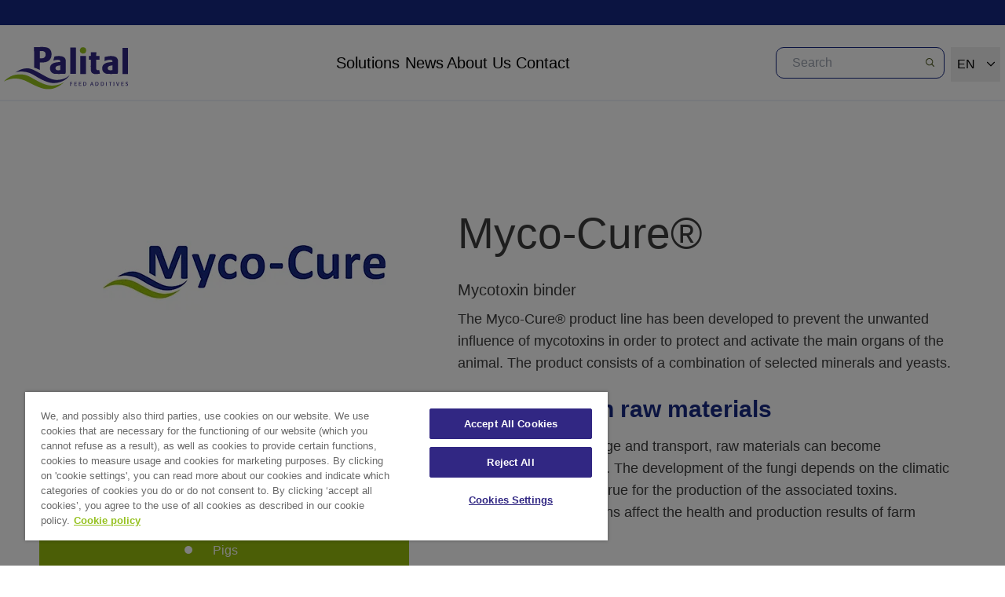

--- FILE ---
content_type: text/plain
request_url: https://www.google-analytics.com/j/collect?v=1&_v=j102&a=382596196&t=pageview&_s=1&dl=https%3A%2F%2Fwww.palital.com%2Fen%2Fproducts%2Fmyco-cure%2F&dp=%2Fen%2Fproducts%2Fmyco-cure%2F&ul=en-us%40posix&dt=Palital%20Feed%20Additives%20%7C%20Myco-Cure%C2%AE&sr=1280x720&vp=1280x720&_u=aEBAAEABAAAAACAAI~&jid=275150826&gjid=1229432238&cid=511215148.1764748431&tid=UA-26224271-1&_gid=983773757.1764748431&_r=1&_slc=1&z=720637569
body_size: -450
content:
2,cG-HZL5BR3CH2

--- FILE ---
content_type: application/javascript; charset=UTF-8
request_url: https://www.palital.com/component---src-templates-product-tsx-f7b148018121a9983574.js
body_size: 2289
content:
"use strict";(self.webpackChunkarvesta_brand_website_v2=self.webpackChunkarvesta_brand_website_v2||[]).push([[369],{1407:function(t,e,a){a.r(e),a.d(e,{Head:function(){return y},default:function(){return v}});var n=a(1117),i=a(6492),o=a(4339),l=a(6233);var s=t=>t?t.map(t=>{var e;return{imageUrl:(0,l.d)(null===(e=t.asset)||void 0===e?void 0:e.gatsbyImageData),title:t.title,to:t.url?t.url:null}}):[],r=a(7352),c=a(4386),d=a(2952),u=a(701),p=a(7574),g=a(5945),m=a(7911),f=a(1085);var v=t=>{var e,a,l,p;let{data:m,pageContext:v}=t;const{title:y,image:h,shortDescription:w,contentsSection:x,attributes:b,document:A,additionalDocuments:T=[],certification:S,relatedProducts:D,relatedProductsCta:j,updatedAt:k,ctaModule:_,seoMetadata:N,gated:P}=m.contentfulProduct,I="true"==={}.GATED_CONTENT&&P,L=(0,n.As)();if(!L)return null;const{state:F}=L,U=b?null===(e=(0,g.A)(b,v.node_locale))||void 0===e?void 0:e.json:null,C={contentfulSettings:m.contentfulSettings,id:v.id,isHomepage:!1,ogPageType:"article",pageDescription:(0,d.A)(w),pageImage:h||void 0,pageLocale:v.node_locale,pageSettings:N,pageSlug:m.contentfulProduct.slug?m.contentfulProduct.slug:"",pageTitle:y,pageType:"product",siteUrl:null===(a=m.site.siteMetadata)||void 0===a?void 0:a.siteUrl,updatedAt:k},$={showFooterSubscribeForm:m.contentfulSettings.footerShowSubscribeForm||!1,showFooterSubscribeFormCountryField:!1,subscribeFormHeading:null===(l=m.contentfulSettings.footerSubscribeFormHeading)||void 0===l?void 0:l.footerSubscribeFormHeading};return(0,f.jsx)(i.A,{pageProps:C,subscribeForm:$,translatedSlugs:m.translatedSlugs.nodes,children:(0,f.jsx)(u.Nv,{title:y,shortDescription:(0,d.A)(w),image:h,contentsSection:{data:x?null===(p=(0,g.A)(x,v.node_locale))||void 0===p?void 0:p.json:null},attributes:U?{data:U}:void 0,document:(0,c.A)(A),additionalDocuments:T&&Array.isArray(T)?T.map(t=>(0,c.A)(t)):[],certification:s(S),relatedProducts:{cta:(0,r.A)({cta:j}),products:D?D.map(t=>t?{id:t.id,image:t.image,link:t.slug,price:t.price,shortDescription:(0,d.A)(t),showLink:!0,title:t.title,variant:"vertical"}:null).filter(Boolean):[],shortDescription:null},ctaModule:_?{...(0,o.A)(_)}:null,isAuthenticated:F.isAuthenticated,isLockedForNonAuthenticatedUsers:I})})};const y=t=>{var e;let{data:a,pageContext:n}=t;const{image:i,updatedAt:o,seoMetadata:l,slug:s,title:r}=a.contentfulProduct,c={contentfulSettings:a.contentfulSettings,id:n.id,isHomepage:!1,ogPageType:"article",pageImage:i||void 0,pageLocale:n.node_locale,pageSettings:l,pageSlug:s||"",pageTitle:r,pageType:"product",siteUrl:(null===(e=a.site.siteMetadata)||void 0===e?void 0:e.siteUrl)||"",updatedAt:o},{metaData:d}=(0,m.A)(c);return(0,f.jsx)(p.A,{metaData:d,image:i})}},2952:function(t,e){e.A=t=>{if(!t)return"";const{shortDescription:e,text:a=""}=t;return e&&e.text?e.text:a}},4339:function(t,e,a){var n=a(7352);e.A=t=>{var e,a,i,o;const l=null!==(e=t.ctaType)&&void 0!==e?e:t.type;return{__typename:"CtaSection",cta:(0,n.A)(t),ctaOneliner:t.ctaOneliner,id:t.id,image:{...t.image,asset:{gatsbyImageData:null===(a=t.image)||void 0===a?void 0:a.imageWithFocalPoint}},key:t.id,orientation:null==t||null===(i=t.orientation)||void 0===i?void 0:i.toLowerCase(),sectionCategory:null,shortDescription:null!=t&&null!==(o=t.description)&&void 0!==o&&o.raw?{json:JSON.parse(t.description.raw)}:"",title:t.title,type:l}}},4386:function(t,e){e.A=t=>{if(t&&t.asset&&t.asset.file){var e;const a=t.asset.file.details&&t.asset.file.details.size?(t.asset.file.details.size/2**20).toString().substring(0,4):null;return{...t,documentTitle:t.title,documentType:"application/pdf"===(null===(e=t.asset.file)||void 0===e?void 0:e.contentType)?"pdf":null,downloadLink:t.asset.file.url,fileSize:a?`${a}MB`:null,showDocumentInfo:!0}}return null}},7352:function(t,e){e.A=t=>{var e,a,n;if(null!=t&&null!==(e=t.cta)&&void 0!==e&&null!==(a=e.internalEntry)&&void 0!==a&&a.slug){const e="homepage"===t.cta.internalEntry.slug?"/":t.cta.internalEntry.slug;return{id:t.cta.id,label:t.cta.title,to:e}}return null!=t&&null!==(n=t.cta)&&void 0!==n&&n.slug?{id:t.cta.id,label:t.cta.title,to:"homepage"===t.cta.slug?"/":t.cta.slug}:null!=t&&t.cta?{id:t.cta.id,label:t.cta.title,to:t.cta.externalUrl}:null}},7574:function(t,e,a){var n=a(8917),i=a(4670),o=a(1085);e.A=t=>{let{metaData:e,image:a}=t;const l=(0,n._r)(),s=[],r=[];return e.canonical&&s.push({href:e.canonical,rel:"canonical"}),r.push({property:"og:site_name",content:e.siteName?e.siteName:""}),r.push({property:"og:title",content:e.title||e.siteName}),e.canonical&&r.push({property:"og:url",content:e.canonical}),e.description&&(r.push({name:"description",content:e.description}),r.push({property:"og:description",content:e.description})),e.image&&r.push({property:"og:image",content:e.image}),r.push({name:"twitter:card",content:"summary_large_image"}),r.push({name:"twitter:title",content:e.title||e.siteName}),e.description&&r.push({name:"twitter:description",content:e.description}),e.image&&r.push({name:"twitter:image",content:e.image}),r.push({property:"og:locale",content:e.pageLocale}),r.push({property:"og:type",content:e.ogPageType}),e.nofollow&&e.noindex?r.push({name:"robots",content:"noindex, nofollow"}):e.nofollow?r.push({name:"robots",content:"nofollow"}):e.noindex&&r.push({name:"robots",content:"noindex"}),(0,o.jsxs)(o.Fragment,{children:[(0,o.jsx)("meta",{charSet:"utf-8",name:"viewport",content:"width=device-width, initial-scale=1, maximum-scale=1"}),e.searchTags&&(0,o.jsx)("meta",{name:"keywords",content:e.searchTags}),(0,o.jsx)("script",{type:"text/javascript",children:i.Ay.getBrowserPolyfills()}),e.siteName&&e.title?(0,o.jsx)("title",{children:`${e.siteName} | ${e.title}`}):null,e.siteName&&!e.title?(0,o.jsx)("title",{children:`${e.siteName}`}):null,r.map(t=>(0,o.jsx)("meta",{...t},t.name||t.property)),s.map(t=>(0,o.jsx)("link",{...t},t.rel)),(0,o.jsx)("meta",{name:"page-updated","data-type":"string",content:e.updatedAt}),(0,o.jsx)("meta",{name:"page-lang","data-type":"string",content:e.pageLocale}),(0,o.jsx)("meta",{name:"page-type","data-type":"string",content:e.pageType}),"Osmo"===e.siteName&&(0,o.jsx)("meta",{name:"facebook-domain-verification",content:"rrmlbq6kbgvok3uzhzvs1t4tikgnx6"}),a&&(0,o.jsx)("meta",{name:"preview-image","data-type":"string",content:JSON.stringify(a)}),e.swiftTypeDate&&(0,o.jsx)("meta",{name:"date","data-type":"string",content:e.swiftTypeDate}),e.swiftTypeLocation&&(0,o.jsx)("meta",{name:"location","data-type":"string",content:e.swiftTypeLocation}),!!l.googleSiteVerification&&(0,o.jsx)("meta",{name:"google-site-verification",content:l.googleSiteVerification})]})}},7911:function(t,e,a){var n=a(1117),i=a(6233);const o=(t,e,a,i)=>{const o=n.gY?i:`${a}/${i}`;return t&&t.canonicalUrlpath?t.canonicalUrlpath:`${e}/${o}`},l=t=>{var e,a,n,o;return t?null!=t&&null!==(e=t.socialImage)&&void 0!==e&&e.gatsbyImageData?(0,i.d)(null==t||null===(n=t.socialImage)||void 0===n?void 0:n.gatsbyImageData):null!=t&&null!==(a=t.asset)&&void 0!==a&&a.gatsbyImageData?(0,i.d)(null==t||null===(o=t.asset)||void 0===o?void 0:o.gatsbyImageData):null:null},s=(t,e,a)=>{const n=(null==e?void 0:e.description)||(null==e?void 0:e.legacyDescription)||"";return t||(e&&n?n:(i=a).text?i.text:i);var i};e.A=t=>{const{id:e,pageTitle:a,pageDescription:n,pageLocale:i,pageType:r,siteUrl:c,pageSlug:d,contentfulSettings:u,isHomepage:p,ogPageType:g,pageSettings:m,pageImage:f,swiftTypeDate:v,swiftTypeLocation:y,updatedAt:h}=t,{siteDescription:w,siteImage:x,siteTitle:b}=u,A=(t=>{if(!t)return{};const{title:e,description:a,nofollow:n,noindex:i,canonicalUrlpath:o,keywords:l}=t;return{canonicalUrlpath:o,description:a,keywords:l,nofollow:n,noindex:i,title:e}})(m);return{metaData:{canonical:p?`${c}/${i}`:o(A,c,i,d),description:s(n,A,w),image:l(f||x),nofollow:A&&A.nofollow?A.nofollow:void 0,noindex:A&&A.noindex?A.noindex:void 0,ogPageType:g,pageLocale:i,pageType:r,searchTags:null==A?void 0:A.keywords,siteName:b,swiftTypeDate:v,swiftTypeLocation:y,title:a||(A&&A.title?A.title:null),updatedAt:h},pageId:e}}}}]);
//# sourceMappingURL=component---src-templates-product-tsx-f7b148018121a9983574.js.map

--- FILE ---
content_type: application/javascript; charset=UTF-8
request_url: https://www.palital.com/66afd98aadbbf806e3118b628ba5cad231d38a82-7a594d8ecd3d619a138e.js
body_size: 17871
content:
"use strict";(self.webpackChunkarvesta_brand_website_v2=self.webpackChunkarvesta_brand_website_v2||[]).push([[319],{701:function(e,t,n){n.d(t,{O7:function(){return at},um:function(){return lt},Od:function(){return Be},nx:function(){return mt},jT:function(){return ht},Nv:function(){return Mt}});var o=n(9403),i=n(8917),a=n(6117),l=n(1117),r=n(4041),d=n(3285),s=n(3864),c=n(1505);var p=(0,n(6718).A)(["@media(min-width: 420px)","@media(min-width: 600px)","@media(min-width: 1024px)","@media(min-width: 1440px)"]);const m=(0,s.default)(c.az).withConfig({displayName:"Styled__StyledContainer",componentId:"sc-92pwa6-0"})(["display:flex;flex-direction:column;gap:2rem;",""],p({margin:["2rem 0rem",null,"2rem 10%","4rem auto"],maxWidth:[null,null,null,"660px"]})),h=(0,s.default)(c.so).withConfig({displayName:"Styled__StyledFormContainer",componentId:"sc-92pwa6-1"})(["width:100%;"]),g=(0,s.default)(c.so).withConfig({displayName:"Styled__StyledHeaderWrapper",componentId:"sc-92pwa6-2"})(["flex-direction:column;gap:18px;"]),f=(0,s.default)(c.EY).withConfig({displayName:"Styled__StyledModuleDescription",componentId:"sc-92pwa6-3"})(["color:",";font-weight:",";text-align:center;",""],e=>{let{theme:t}=e;return t.colors.earthyGreen},e=>e.theme.contacts.titleFontWeight||"normal",p({fontSize:["1rem",null,null,"18px"],lineHeight:["24px",null,null,"26px"]})),u=(0,s.default)(c.EY).withConfig({displayName:"Styled__StyledModuleHeading",componentId:"sc-92pwa6-4"})(["word-break:break-word;font-family:",";font-weight:",";color:",";text-align:center;",""],e=>e.theme.fonts.heading,e=>e.theme.contacts.titleFontWeight||"normal",e=>{let{theme:t}=e;return t.colors.earthyGreen},p({fontSize:["21px",null,"32px","40px"],lineHeight:["29px",null,"40px","48px"]}));var x=n(1085);var y=e=>{let{contactsShortDescription:t,contactsTitle:n,handleFormSubmit:o,shortDescription:i,showContactForm:a=!0,showContactsFormSubscribeOptions:r=!0,title:d,basicPageTitle:s,optionalFields:c,NETLIFY_FORM_NAME:p}=e;return(0,x.jsxs)(m,{children:[(0,x.jsxs)(g,{children:[(0,x.jsx)(u,{children:d}),(0,x.jsx)(f,{children:i})]}),a&&(0,x.jsx)(h,{children:(0,x.jsx)(l.$A,{handleFormSubmit:o,shortDescription:t,showSubscribeOptions:r,title:n,basicPageTitle:s,NETLIFY_FORM_NAME:p,optionalFields:c})})]})};var w={AdviceListingSection:l.HY,AdvicesSection:l.BZ,ArticleListingSection:l.Lq,BrandListing:l.S7,CategoryListingSection:l.jM,CategorySection:l.u2,ColumnsComponent:l.Io,ContactsSection:y,CtaGroup:l.Kw,CtaSection:l.T8,CustomBlock:l.Ci,CustomBlocksSection:l.kj,DocumentDownloadSection:l.aI,EmbeddedContent:l.u6,EventsListingSection:l.Ju,FeaturesSection:l.FK,FindADealerSection:l.VN,HeroBanner:l.Hi,HeroDuoBanner:l.BA,HeroSection:l.mo,Image:l._V,ImageAndText:l.Mb,ImageCard:l.Ci,InfoBlock:l.WN,InfoSection:l.Yp,LatestNewsSection:l.B8,ListingManual:l.FN,Media:l.Lm,MosaicSection:l.e6,NewsListingSection:l.Oz,NewsletterSubscription:l.hU,PastEventsSection:l.KK,ProductCategoriesSection:l.TB,ProductCollectionLister:l.XA,ProductListingSection:l.o5,ProductsListingTableSection:l.eQ,ProductsServicesSection:l.ST,SearchResultsSection:l.TT,ShortBanner:l.vc,Table:l.bG,Text:l.Qr,UpcomingEvents:l.qX,Video:l.kl},v=n(3578),b=n(4670),S=n(5456),_=n(145);const C=s.default.span.withConfig({displayName:"Styled__StyledChevron",componentId:"sc-7zjht9-0"})(["display:inline-block;margin-left:auto;width:",";svg{width:100%;height:100%;}"],e=>e.variant===ze.secondary?"20px":"24px"),j=s.default.span.withConfig({displayName:"Styled__StyledCountryId",componentId:"sc-7zjht9-1"})(["margin-left:5px;text-transform:uppercase;font-size:12px;"]),I=s.default.div.withConfig({displayName:"Styled__StyledDropdown",componentId:"sc-7zjht9-2"})(["background-color:",";border-radius:",";width:100%;position:absolute;top:0px;left:0px;&.is-open{border:1px solid #e0e0e0;box-shadow:0px 0px 15px 5px rgba(209,209,209,0.5);button{border:none;}}&.is-closed{button{border:",";}}&.upwards{border:none;box-shadow:none;button{border:none;}}"],e=>e.theme.colors.white,e=>e.theme.search.borderRadius,e=>e.variant===ze.secondary?"none":`1px solid ${e.theme.colors.darkGray}`),N=s.default.span.withConfig({displayName:"Styled__StyledFlag",componentId:"sc-7zjht9-3"})(["display:flex;width:",";height:",";flex:0 0 ",";svg{border-radius:50%;width:100%;height:100%;}"],e=>e.variant===ze.secondary?"14px":"24px",e=>e.variant===ze.secondary?"14px":"24px",e=>e.variant===ze.secondary?"14px":"24px"),k=s.default.button.withConfig({displayName:"Styled__StyledHeader",componentId:"sc-7zjht9-4"})(["cursor:pointer;display:flex;align-items:center;width:100%;height:100%;border-radius:",";font-weight:",";background-color:white;height:",";"],e=>e.theme.search.borderRadius,e=>e.theme.search.fontWeight||"bold",e=>e.variant===ze.secondary?"24px":"40px"),L=s.default.ul.withConfig({displayName:"Styled__StyledList",componentId:"sc-7zjht9-5"})(["margin:0px;padding:2px 4px;margin-top:",";list-style:none;height:auto;"],e=>e.variant===ze.secondary?"0":"10px"),z=s.default.li.withConfig({displayName:"Styled__StyledListItem",componentId:"sc-7zjht9-6"})(["cursor:pointer;margin:4px 0px;padding:8px 4px 2px 4px;display:flex;align-items:center;border-top:1px solid #f0f0f0;"]),T=s.default.ul.withConfig({displayName:"Styled__StyledTopList",componentId:"sc-7zjht9-7"})(["margin:0px;padding:2px 4px;margin-top:",";list-style:none;height:auto;position:absolute;bottom:45px;background-color:white;border-radius:10px;width:82px;border:1px solid #f0f0f0;box-shadow:0px 0px 15px 5px rgba(209,209,209,0.5);border:1px solid #e0e0e0;border-bottom:none;> li:first-child{border-top:none;}"],e=>e.variant===ze.secondary?"0":"10px"),D=s.default.div.withConfig({displayName:"Styled__StyledWrapper",componentId:"sc-7zjht9-8"})(["height:",";width:",";position:relative;z-index:1;"],e=>e.variant===ze.secondary?"24px":"40px",e=>e.variant===ze.secondary?"75px":"93px"),F=(e,t,n)=>e.map(e=>(0,x.jsxs)(z,{onClick:()=>t(e),children:[(0,x.jsx)(N,{variant:n,children:a.Mv[e.id]?a.Mv[e.id]:null}),(0,x.jsx)(j,{children:e.id})]},`item-${e.id}`)),$=e=>{let{defaultLocale:t,activeLocales:n,openUpwards:o=!1,variant:i}=e;const l=r.useRef(),d=[],[s,c]=r.useState(!1),[p,m]=r.useState(t),h=r.useContext(a.RB),g=e=>{var t;null!==(t=l.current)&&void 0!==t&&t.contains(e.target)||c(!1)},f=e=>{m(e.id),c(!1),"undefined"!=typeof window?window.location.href=`/${e.id}${e.slug?`/${e.slug}`:""}`:(0,_.oo)(`/${e.id}${e.slug?`/${e.slug}`:""}`)};r.useEffect(()=>(s?document.addEventListener("mousedown",g):document.removeEventListener("mousedown",g),()=>{document.removeEventListener("mousedown",g)}),[s]);return h.map(e=>({...e,...a.IB[e.node_locale]})).forEach(e=>{e.node_locale!==p&&n.includes(e.node_locale)&&d.push(e)}),n&&1!==n.length?(0,x.jsx)(D,{variant:i,children:(0,x.jsxs)(I,{className:`${o?"upwards":""} ${s?"is-open":"is-closed"}`,ref:l,variant:i,children:[s&&o?(0,x.jsx)(T,{variant:i,children:F(d,f,i)}):null,(0,x.jsxs)(k,{onClick:()=>c(!s),variant:i,children:[(0,x.jsx)(N,{variant:i,children:a.Mv[p]?a.Mv[p]:null}),(0,x.jsx)(j,{children:p}),(0,x.jsx)(C,{variant:i,children:s?(0,x.jsx)(v.Do,{}):(0,x.jsx)(v.yd,{})})]}),s&&!o?(0,x.jsx)(L,{variant:i,children:F(d,f,i)}):null]})}):null};(0,l.Xc)($,{componentName:"TopLevelHeader/LangSwitcher"});var M=(0,s.default)(c.az).withConfig({displayName:"Styled__StyledLogo",componentId:"sc-l9sfhi-0"})([""," a,svg{display:block;max-width:100%;height:70px;}"],e=>p({marginRight:[0,0,0,e.variant===ze.secondary?"24px":0,0],transform:["scale(0.8)",null,null,"scale(1)"]}));var A=(0,l.Xc)(e=>{let{siteName:t,variant:n,defaultLocale:o={id:""}}=e;const i=o?o.id:"";return(0,x.jsx)(s.ThemeConsumer,{children:e=>(0,x.jsx)(M,{variant:n,children:(0,x.jsx)(l.RO,{to:"/","aria-current":"page",title:t,forceLocale:!0,children:"string"==typeof l.Zj[e.name].logo?(0,x.jsx)("img",{src:l.Zj[e.name].logo,alt:"Logo",width:"63px",height:"84px"}):l.Zj[e.name].logo({locale:i})})})})},{componentName:"TopLevelHeader/Logo"});var E=(e,t)=>!(!t.to||t.to.startsWith("http"))&&(e.toLowerCase().match(new RegExp(`/(.*)/${t.to.toLowerCase()}`,"i"))||e.toLowerCase().match(new RegExp(`/(.*)/${t.to.toLowerCase()}/`,"i"))||e.toLowerCase().match(new RegExp(`/(.*)/${t.to.toLowerCase()}/(.*)`,"i"))),H=n(8867);const W=s.default.span.withConfig({displayName:"Styled__StyledWrapper",componentId:"sc-if3900-0"})(["width:100%;position:relative;font-weight:",";margin-right:8px;&:focus,&:hover{svg{fill:",";> *{fill:",";}}}svg{position:absolute;left:8px;top:8px;}span:last-child{cursor:pointer;svg{transform:scale(0.85);top:10px;}}&.focused-input{padding:0 30px 0 0;input{&::-webkit-input-placeholder{color:#999;}&::-moz-placeholder{color:#999;}&:-ms-input-placeholder{color:#999;}&:-moz-placeholder{color:#999;}&::placeholder{color:#999;}}}"],e=>e.theme.search.fontWeight||"bold",e=>`${e.theme.search.activeColor}`,e=>`${e.theme.search.activeColor}`),R=s.default.input.withConfig({displayName:"Styled__StyledInput",componentId:"sc-if3900-1"})(["background-color:transparent;border:none;width:100%;height:40px;padding:0 10px 0 42px;font-size:12px;text-transform:uppercase;font-weight:",";outline:none;&::-webkit-input-placeholder{color:",";}&::-moz-placeholder{color:",";}&:-ms-input-placeholder{color:",";}&:-moz-placeholder{color:",";}&::placeholder{color:",";}&:focus,&:hover{&::-webkit-input-placeholder{color:",";}&::-moz-placeholder{color:",";}&:-ms-input-placeholder{color:",";}&:-moz-placeholder{color:",";}&::placeholder{color:",";}}"],e=>e.theme.search.fontWeight||"bold",e=>`${e.theme.colors.lightGrey}`,e=>`${e.theme.colors.lightGrey}`,e=>`${e.theme.colors.lightGrey}`,e=>`${e.theme.colors.lightGrey}`,e=>`${e.theme.colors.lightGrey}`,e=>`${e.theme.search.activeColor}`,e=>`${e.theme.search.activeColor}`,e=>`${e.theme.search.activeColor}`,e=>`${e.theme.search.activeColor}`,e=>`${e.theme.search.activeColor}`),q=s.default.span.withConfig({displayName:"Styled__StyledClosedButton",componentId:"sc-if3900-2"})(["position:absolute;right:40px;top:-2px;"]),B=e=>{let{searchFunction:t,onClose:n}=e;const[o,i]=r.useState(""),[a,l]=r.useState(!1),d=r.createRef(),s=(0,H.A)();return r.useEffect(()=>{d&&d.current&&d.current.focus()}),(0,x.jsxs)(W,{className:""+(a?"focused-input":""),children:[(0,x.jsx)("span",{role:"button",tabIndex:0,onClick:()=>{a&&t(o)},onKeyDown:()=>{a&&t(o)},children:(0,x.jsx)(v.WI,{})}),(0,x.jsx)(R,{name:"search",role:"search",ref:d,placeholder:`${s.formatMessage({id:"header.search.placeholder"})} Aveve BioChem`,autoComplete:"off",onChange:e=>{i(e.currentTarget.value)},onKeyPress:e=>{"Enter"===e.key&&t(o)},onKeyDown:e=>{27===e.keyCode&&(i(""),n(),d.current&&(d.current.value=""))},onFocus:()=>l(!0),onBlur:()=>{l(!1),n()}}),(0,x.jsx)(q,{role:"button",tabIndex:0,onKeyDown:()=>{t(o),n()},onClick:()=>{i(""),d.current&&(d.current.value=""),n()},children:(0,x.jsx)(v.ZD,{})})]})};(0,l.Xc)(B,{componentName:"TopLevelHeader/MobileSearch"});s.default.span.withConfig({displayName:"Styled__StyledArrow",componentId:"sc-1p9n6en-0"})(["justify-content:center;align-items:center;height:24px;position:relative;top:7px;> span{> svg{> *{fill:",";}}}"],e=>e.theme.mobileNavigation.chevronColor);const P=s.default.ul.withConfig({displayName:"Styled__StyledNavigation",componentId:"sc-1p9n6en-1"})(["justify-content:",";list-style:none;margin:0;padding:0;@media all and (min-width:920px){width:",";}@media all and (min-width:","){width:",";}",""],e=>e.variant===ze.secondary?"flex-start":"space-around",e=>e.variant===ze.secondary?"100%":"calc(774 / 1324 * 100%)",e=>e.theme.sizes.lg,e=>e.variant===ze.secondary?"100%":"calc(624 / 1324 * 100%)",p({display:["none",null,null,"flex"]})),O=s.default.li.withConfig({displayName:"Styled__StyledNavItem",componentId:"sc-1p9n6en-2"})(["list-style:none;display:inline-block;margin-right:",";a{position:relative;display:inline-block;white-space:nowrap;padding:2rem 0px;text-decoration:none;font-size:",";text-transform:",";font-weight:",";letter-spacing:",";line-height:2;color:",";&::after{display:block;position:absolute;bottom:0;height:4px;width:100%;background:",";}&:focus,&:hover{color:",";}}"],e=>e.variant===ze.secondary?"30px":"0",e=>e.theme.navItems.fontSize,e=>e.theme.navItems.textTransform,e=>e.theme.navItems.fontWeight,e=>e.theme.navItems.letterSpacing,e=>e.theme.colors.darkGray,e=>e.theme.header.activeColor,e=>e.theme.header.activeColor),G=(0,s.default)(O).withConfig({displayName:"Styled__StyledSelectedNavItem",componentId:"sc-1p9n6en-3"})(["margin-right:",";a{font-weight:",";&::after{content:'';}}"],e=>e.variant===ze.secondary?"24px":"0",e=>e.theme.navItems.selectedFontWeight||"bold"),U=e=>""!==e.to?e.to:e.externalUrl;var K=(0,l.Xc)(e=>{let{items:t,activeMenuItem:n,currentPageUrl:o,onMouseEnter:i,variant:a,isHomepage:r,pageId:d}=e;return r?null:(0,x.jsx)(P,{variant:a,children:t.map((e,r)=>(e=>e.children&&e.children.length>0||e.childrenDivided&&e.childrenDivided.length>0)(e)&&((null==n?void 0:n.to)===e.to||((e,t,n)=>{const o=e.find(e=>{var n;return null===(n=e.children)||void 0===n?void 0:n.some(e=>""!==e.to&&t.includes(e.to))});return(null==o?void 0:o.to)===n.to})(t,o,e))?(0,x.jsx)(G,{onMouseLeave:()=>i({}),onFocus:()=>i(e),variant:a,children:(0,x.jsx)(l.RO,{to:U(e),onClick:t=>{i(e)},children:e.label})},`primary-active-${e.to}-${r}`):(0,x.jsx)(O,{onMouseLeave:()=>i({}),variant:a,onFocus:()=>i(e),children:(0,x.jsx)(l.RO,{to:U(e),onClick:t=>{i(e)},children:e.label})},`primary-${e.to}-${r}`))})},{componentName:"TopLevelHeader/PrimaryNavigation"});const V=s.default.div.withConfig({displayName:"Styled__StyledWrapper",componentId:"sc-1mgcc71-0"})(["height:",";max-width:",";position:relative;border-radius:",";font-weight:",";margin-right:8px;border:",";color:",";background-color:#fff;display:flex;align-items:center;padding:0 0 0 10px;&:focus,&:hover{border-color:",";svg{fill:",";> *{fill:",";}}}span:last-child{cursor:pointer;svg{transform:scale(0.85);}}&.focused-input{"," input{padding-right:30px;&::-webkit-input-placeholder{color:#999;}&::-moz-placeholder{color:#999;}&:-ms-input-placeholder{color:#999;}&:-moz-placeholder{color:#999;}&::placeholder{color:#999;}}}"],e=>e.variant===ze.secondary?"24px":"40px",e=>e.variant===ze.secondary?"105px":"120px",e=>e.theme.search.borderRadius,e=>e.theme.search.fontWeight||"bold",e=>e.variant===ze.secondary?"none":`1px solid ${e.theme.colors.darkGray}`,e=>e.theme.colors.text,e=>e.theme.search.activeColor,e=>`${e.theme.search.activeColor}`,e=>`${e.theme.search.activeColor}`,p({maxWidth:["150px",null,null,null,"206px"]})),X=s.default.input.withConfig({displayName:"Styled__StyledInput",componentId:"sc-1mgcc71-1"})(["background-color:transparent;border:none;width:100%;padding:0 0 0 10px;flex:1;height:100%;font-size:",";text-transform:",";font-weight:",";outline:none;&::-webkit-input-placeholder{color:",";}&::-moz-placeholder{color:",";}&:-ms-input-placeholder{color:",";}&:-moz-placeholder{color:",";}&::placeholder{color:",";}&:focus,&:hover{&::-webkit-input-placeholder{color:",";}&::-moz-placeholder{color:",";}&:-ms-input-placeholder{color:",";}&:-moz-placeholder{color:",";}&::placeholder{color:",";}}"],e=>e.theme.search.fontSize||"12px",e=>e.theme.search.textTransform||"uppercase",e=>e.theme.search.fontWeight||"bold",e=>`${e.theme.colors.text}`,e=>`${e.theme.colors.text}`,e=>`${e.theme.colors.text}`,e=>`${e.theme.colors.text}`,e=>`${e.theme.colors.text}`,e=>`${e.theme.search.activeColor}`,e=>`${e.theme.search.activeColor}`,e=>`${e.theme.search.activeColor}`,e=>`${e.theme.search.activeColor}`,e=>`${e.theme.search.activeColor}`),Y=s.default.span.withConfig({displayName:"Styled__StyledClosedButton",componentId:"sc-1mgcc71-2"})(["position:absolute;right:5px;top:",";height:",";width:",";svg{width:100%;height:100%;}"],e=>e.variant===ze.secondary?"3px":"6px",e=>e.variant===ze.secondary?"18px":"24px",e=>e.variant===ze.secondary?"18px":"24px"),Q=s.default.span.withConfig({displayName:"Styled__StyledSearchIconButton",componentId:"sc-1mgcc71-3"})(["display:block;height:",";width:",";svg{width:100%;height:100%;}"],e=>e.variant===ze.secondary?"18px":"24px",e=>e.variant===ze.secondary?"17px":"24px"),Z=e=>{let{searchFunction:t,variant:n}=e;const[o,i]=r.useState(""),[a,l]=r.useState(!1),d=r.createRef(),s=(0,H.A)();return r.useEffect(()=>{a||(i(""),d.current&&(d.current.value=""))},[a,i,d]),(0,x.jsxs)(V,{className:""+(a?"focused-input":""),variant:n,children:[(0,x.jsx)(Q,{role:"button",tabIndex:0,onClick:()=>{a&&t(o)},onKeyDown:()=>{a&&t(o)},variant:n,children:(0,x.jsx)(v.WI,{})}),(0,x.jsx)(X,{name:"search",role:"search",ref:d,placeholder:s.formatMessage({id:"header.search.placeholder"}),autoComplete:"off",onChange:e=>{i(e.currentTarget.value),l(!0)},onBlur:()=>l(!1),onKeyPress:e=>{"Enter"===e.key&&t(o)},onKeyDown:e=>{27===e.keyCode&&l(!1)},onFocus:()=>l(!0)}),a?(0,x.jsx)(Y,{role:"button",tabIndex:0,onKeyDown:()=>{t(o)},onClick:()=>l(!1),variant:n,children:(0,x.jsx)(v.ZD,{})}):null]})};(0,l.Xc)(Z,{componentName:"TopLevelHeader/Search"});const J=s.default.ul.withConfig({displayName:"Styled__StyledNavigation",componentId:"sc-1c3fyj9-0"})(["margin:0 auto;padding-left:0;list-style-type:none;display:inline-block;"]),ee=s.default.li.withConfig({displayName:"Styled__StyledNavItem",componentId:"sc-1c3fyj9-1"})(["list-style:none;display:inline-block;padding:0px 24px;&.active{a{color:",";font-weight:",";}}a{display:inline-block;white-space:nowrap;padding:32px 0px;text-transform:",";text-decoration:none;font-size:",";font-weight:",";line-height:2;letter-spacing:",";color:",";&:hover{color:",";font-weight:",";}}"],e=>e.theme.headerBottom.activeColor,e=>e.theme.headerBottom.activeFontWeight,e=>e.theme.navItems.textTransform,e=>e.theme.headerBottom.fontSize,e=>e.theme.headerBottom.fontWeight,e=>e.theme.navItems.letterSpacing,e=>e.theme.headerBottom.color,e=>e.theme.headerBottom.activeColor,e=>e.theme.headerBottom.activeFontWeight);var te=(0,l.Xc)(e=>{let{items:t,activeMenu:n}=e;return(0,x.jsx)(J,{children:t&&t.map((e,t)=>(0,x.jsx)(ee,{className:E(n,e)?"active":"inactive",children:(0,x.jsx)(l.RO,{to:e.to,children:e.label})},`secnav-${e.to}-${t}`))})},{componentName:"TopLevelHeader/SecondaryNavigation"});const ne=s.default.span.withConfig({displayName:"Styled__StyledArrow",componentId:"sc-h05cya-0"})(["justify-content:center;align-items:center;display:flex;height:100%;width:4.25rem;cursor:pointer;> span{justify-content:center;align-items:center;display:flex;height:100%;width:100%;> svg{> *{fill:",";}}}"],e=>e.theme.mobileNavigation.chevronColor),oe=s.default.ul.withConfig({displayName:"Styled__StyledSubMenu",componentId:"sc-h05cya-1"})(["background-color:",";border-bottom:1px solid ",";list-style:none;margin:0;padding:0;width:100%;"],e=>e.theme.colors.superLightGrey,e=>e.theme.colors.lightGray),ie=s.default.li.withConfig({displayName:"Styled__StyledSubMenuItem",componentId:"sc-h05cya-2"})(["background-color:",";position:relative;min-height:3.5rem;display:flex;align-items:center;&:not(:last-child){&::after{content:'';display:block;position:absolute;bottom:0;left:0px;right:1.25rem;height:1px;background:",";}}a{display:flex;align-items:center;justify-content:space-between;text-transform:",";letter-spacing:",";text-decoration:none;font-size:",";font-weight:",";font-size:0.875rem;font-stretch:normal;font-style:normal;line-height:1.5;padding-left:2.5rem;width:100%;height:100%;> span:first-child{width:calc(100% - 4.25rem);}svg,svg > *{fill:",";}color:",";&:hover{color:",";}}&:last-child{border-bottom:none;}"],e=>e.theme.colors.superLightGrey,e=>e.theme.colors.lightGray,e=>e.theme.navItems.textTransform,e=>e.theme.navItems.letterSpacing,e=>e.theme.fontSizes[2],e=>e.theme.fontWeights.heading,e=>e.theme.mobileNavigation.arrowColor,e=>e.theme.colors.darkGray,e=>e.theme.colors.black),ae=s.default.li.withConfig({displayName:"Styled__StyledNavItemWithChildren",componentId:"sc-h05cya-3"})(["list-style:none;color:",";&:not(:last-child){border-bottom:1px solid ",";}.mobile-menu-cta{height:4.5rem;display:flex;width:100%;a{display:flex;align-items:center;text-transform:",";letter-spacing:",";text-decoration:none;font-size:",";font-weight:",";font-stretch:normal;font-style:normal;line-height:1.5;padding:0 0.5rem 0 1.5rem;width:calc(100% - 2rem - 4.25rem);height:100%;color:",";&:hover{color:",";}}}","{border-top:1px solid ",";border-bottom:none;","{width:100%;&:not(:last-child){&::after{left:0;}}}}"],e=>e.theme.colors.darkGray,e=>e.theme.colors.lightGray,e=>e.theme.navItems.textTransform,e=>e.theme.navItems.letterSpacing,e=>e.theme.fontSizes[2],e=>e.theme.fontWeights.heading,e=>e.theme.colors.darkGray,e=>e.theme.colors.black,oe,e=>e.theme.colors.lightGray,ie),le=s.default.li.withConfig({displayName:"Styled__StyledNavItem",componentId:"sc-h05cya-4"})(["height:4.5rem;list-style:none;&:not(:last-child){border-bottom:1px solid ",";}a{display:flex;align-items:center;text-transform:",";letter-spacing:",";text-decoration:none;font-size:",";font-weight:",";font-stretch:normal;font-style:normal;line-height:1.5;padding:0 1.5rem;width:calc(100% - 3rem);height:100%;color:",";&:hover{color:",";}}"],e=>e.theme.colors.lightGray,e=>e.theme.navItems.textTransform,e=>e.theme.navItems.letterSpacing,e=>e.theme.fontSizes[2],e=>e.theme.fontWeights.heading,e=>e.theme.colors.darkGray,e=>e.theme.colors.black),re=(e,t,n,o)=>t?(0,x.jsx)(oe,{children:e.map(e=>{let t=e.to;const i=r.useContext(a.RK);e.to&&i&&!e.to.startsWith(`/${i.path}`)&&(t=`/${i.path}/${e.to}`.replace("//","/"));const d=t===n;return(0,x.jsx)(ie,{children:(0,x.jsxs)(l.RO,{to:e.to,onClick:d?()=>{o()}:void 0,children:[(0,x.jsx)("span",{children:e.label}),(0,x.jsx)(ne,{children:(0,x.jsx)(v.i3,{})})]})},e.to)})}):null;var de=(0,l.Xc)(e=>{let{item:t,open:n,onClickItem:o,onClose:i,activeMenuUrl:d}=e,s=t.to;const c=r.useContext(a.RK);t.to&&c&&!t.to.startsWith(`/${c.path}`)&&(s=`/${c.path}/${t.to}`.replace("//","/"));const p=s===d,m=d.startsWith(s),h=()=>{(m||p)&&(n?i():o(t))};return t.children&&t.children.length>0?(0,x.jsxs)(ae,{children:[(0,x.jsxs)("span",{className:"mobile-menu-cta",children:[(0,x.jsx)(l.RO,{to:t.to,onClick:h,children:t.label}),n?(0,x.jsx)(ne,{children:(0,x.jsx)("span",{onClick:()=>{o(t)},onKeyPress:()=>{o(t)},role:"button",tabIndex:0,children:(0,x.jsx)(v.Do,{})})}):(0,x.jsx)(ne,{children:(0,x.jsx)("span",{onClick:()=>{o(t)},onKeyPress:()=>{o(t)},role:"button",tabIndex:0,children:(0,x.jsx)(v.yd,{})})})]}),re(t.children,n,d,i)]},t.to):(0,x.jsx)(le,{children:(0,x.jsx)(l.RO,{to:t.to,onClick:h,children:t.label})},t.to)},{componentName:"TopLevelHeader/SecondaryNavigationMobileItem"});const se=s.default.ul.withConfig({displayName:"Styled__StyledSecondaryNavigationMobile",componentId:"sc-1ca3wh4-0"})(["display:flex;flex-direction:column;margin:0;padding:0;min-height:min-content;"]),ce=(s.default.li.withConfig({displayName:"Styled__StyledNavItem",componentId:"sc-1ca3wh4-1"})(["height:72px;border-bottom:1px solid ",";list-style:none;padding-left:24px;a{display:inline-block;white-space:nowrap;text-transform:uppercase;text-decoration:none;font-size:",";font-weight:",";font-stretch:normal;font-style:normal;line-height:1.5;letter-spacing:2px;line-height:72px;width:100%;height:100%;vertical-align:middle;color:",";&:hover{color:",";}}"],e=>e.theme.colors.lightGray,e=>e.theme.fontSizes[2],e=>e.theme.fontWeights.bold,e=>e.theme.colors.darkGray,e=>e.theme.colors.black),s.default.li.withConfig({displayName:"Styled__StyledNavItemWithChildren",componentId:"sc-1ca3wh4-2"})(["height:72px;border-bottom:1px solid ",";list-style:none;padding-left:24px;display:flex;align-items:center;justify-content:space-between;color:",";a{display:inline-block;white-space:nowrap;text-decoration:none;font-size:",";font-weight:",";text-transform:",";letter-spacing:",";font-stretch:normal;font-style:normal;line-height:1.5;line-height:72px;width:100%;height:100%;vertical-align:middle;color:",";&:hover{color:",";}}"],e=>e.theme.colors.lightGray,e=>e.theme.colors.darkGray,e=>e.theme.fontSizes[2],e=>e.theme.fontWeights.heading,e=>e.theme.navItems.textTransform,e=>e.theme.navItems.letterSpacing,e=>e.theme.colors.darkGray,e=>e.theme.colors.black),(0,s.default)(c.az).withConfig({displayName:"Styled__StyledCloseButton",componentId:"sc-1ca3wh4-3"})(["min-height:78px;padding-left:24px;margin-bottom:60px;display:flex;position:relative;cursor:pointer;border-bottom:1px solid ",";display:flex;align-items:center;@media screen and (max-height:700px){margin-bottom:10px;}"],e=>e.theme.colors.lightGray)),pe=(s.default.span.withConfig({displayName:"Styled__StyledDownArrow",componentId:"sc-1ca3wh4-4"})(["display:flex;align-items:center;color:red;margin-right:30px;"]),s.default.ul.withConfig({displayName:"Styled__StyledSubMenu",componentId:"sc-1ca3wh4-5"})(["background-color:",";border-bottom:1px solid ",";margin:0;list-style:none;padding-left:40px;"],e=>e.theme.colors.superLightGrey,e=>e.theme.colors.lightGray),(0,s.default)(c.az).withConfig({displayName:"Styled__StyledMobileLanguageSelect",componentId:"sc-1ca3wh4-6"})(["min-height:56px;border-top:1px solid ",";"," display:flex;align-items:center;justify-content:space-between;padding-left:24px;padding-right:24px;margin-top:50px;@media screen and (min-height:750px){position:fixed;bottom:0;right:0;}"],e=>e.theme.colors.lightGray,p({width:["320px",null,"70%","320px"]}))),me=s.default.span.withConfig({displayName:"Styled__StyledSelectText",componentId:"sc-1ca3wh4-7"})(["font-size:14px;font-weight:",";font-stretch:normal;font-style:normal;line-height:1.71;letter-spacing:normal;text-transform:uppercase;color:",";"],e=>e.theme.fontWeights.heading,e=>e.theme.colors.darkGray);var he=(0,l.Xc)(e=>{let{items:t,activeMenuUrl:n,onClose:o,defaultLocale:i,activeLocales:a}=e;const l=(0,H.A)(),[d,s]=r.useState(((e,t)=>e.map(e=>({...e,open:t===e.to})))(t,n));return(0,x.jsxs)(x.Fragment,{children:[(0,x.jsx)(ce,{onClick:()=>o(),children:(0,x.jsx)("span",{children:(0,x.jsx)(v.bm,{})})}),(0,x.jsx)(se,{children:d.map(e=>(0,x.jsx)(de,{item:e,open:e.open,activeMenuUrl:n,onClose:()=>o(),onClickItem:e=>{s(((e,t)=>t.map(t=>e.to===t.to&&!0===t.open?{...t,open:!1}:{...t,open:e.to===t.to}))(e,d))}},e.to))}),a.length>1&&(0,x.jsxs)(pe,{children:[(0,x.jsx)(me,{children:l.formatMessage({id:"header.selectlanguage"})}),(0,x.jsx)($,{defaultLocale:i.id,activeLocales:a,openUpwards:!0})]})]})},{componentName:"TopLevelHeader/SecondaryNavigationMobile"});const ge=(0,s.keyframes)(["from{top:-80px;}to{top:0px;}"]),fe=(0,s.keyframes)(["from{top:-160px;}to{top:0px;}"]),ue=(0,s.keyframes)(["from{top:0px;}to{top:-80px;}"]),xe=(0,s.keyframes)(["from{top:0px;}to{top:-160px;}"]),ye=(0,s.default)(c.az).withConfig({displayName:"Styled__StyledHamburgerMenu",componentId:"sc-15qzt99-0"})(["justify-content:center;align-items:center;align-self:stretch;cursor:pointer;width:3.75rem;> span{justify-content:center;align-items:center;display:flex;height:100%;width:100%;}svg{vertical-align:middle;}",""],p({display:["flex",null,null,"none"]})),we=(0,s.default)(c.az).withConfig({displayName:"Styled__StyledHeader",componentId:"sc-15qzt99-1"})(["background-color:",";color:",";position:fixed;top:0;width:100%;z-index:99;&.is-visible.active-secondary-menu{visibility:visible;animation:"," 0.25s linear;transition:0.25s linear;}&.is-hidden.active-secondary-menu{visibility:hidden;animation:"," 0.25s linear;transition:0.25s linear;}&.is-visible{visibility:visible;animation:"," 0.25s linear;transition:0.25s linear;}&.is-hidden{visibility:hidden;animation:"," 0.25s linear;transition:0.25s linear;}"],e=>e.theme.header.backgroundColor,e=>e.theme.header.color,fe,xe,ge,ue),ve=(0,s.default)(c.az).withConfig({displayName:"Styled__StyledHeaderBottom",componentId:"sc-15qzt99-2"})(["margin:-1px auto 0;justify-content:center;align-items:center;background-color:",";ul{margin:0 auto;}",""],e=>e.theme.headerBottom.backgroundColor,p({display:["none",null,null,"flex"],height:["80px","80px","80px","88px"]})),be=(0,s.default)(c.az).withConfig({displayName:"Styled__StyledHeaderInnerContainer",componentId:"sc-15qzt99-3"})([""," min-height:77px;"],p({"padding-left":[null,null,"20px"],"padding-right":[null,null,"20px"]})),Se=(0,s.default)(c.so).withConfig({displayName:"Styled__StyledHeaderTop",componentId:"sc-15qzt99-4"})(["margin:0 auto;align-items:center;justify-content:space-between;max-width:1324px;min-height:76px;> div{&:first-child{@media all and (min-width:920px){width:calc(200 / 1324 * 100%);}@media all and (min-width:","){width:calc(350 / 1324 * 100%);}}}"],e=>e.theme.sizes.lg),_e=s.default.div.withConfig({displayName:"Styled__StyledHeaderTopSecondaryVariant",componentId:"sc-15qzt99-5"})(["background-color:#e9eae4;padding:6px 0;",""],p({display:["none",null,null,"block"]})),Ce=s.default.div.withConfig({displayName:"Styled__StyledHeaderTopSecondaryVariantInner",componentId:"sc-15qzt99-6"})(["max-width:1324px;margin:0 auto;display:flex;justify-content:flex-end;padding:0 20px;"]),je=(0,s.default)(c.az).withConfig({displayName:"Styled__StyledMobileIcons",componentId:"sc-15qzt99-7"})(["",""],p({display:["flex",null,null,"none"]})),Ie=(0,s.default)(c.az).withConfig({displayName:"Styled__StyledMobileNavigation",componentId:"sc-15qzt99-8"})(["position:fixed;z-index:100;right:0;top:0;height:100%;width:320px;"," background-color:",";box-shadow:0 2px 20px 0 rgba(0,0,0,0.1);overflow-y:scroll;display:flex;flex-direction:column;"],p({width:["320px",null,"70%","320px"]}),e=>e.theme.colors.white),Ne=(0,s.default)(c.az).withConfig({displayName:"Styled__StyledRightSection",componentId:"sc-15qzt99-9"})(["width:calc(350 / 1324 * 100%);justify-content:flex-end;",""],p({display:["none",null,null,"flex"]})),ke=(0,s.default)(c.az).withConfig({displayName:"Styled__StyledSearchMenu",componentId:"sc-15qzt99-10"})(["justify-content:center;align-items:center;align-self:stretch;cursor:pointer;width:3.75rem;padding-left:35px;> span{justify-content:center;align-items:center;display:flex;height:100%;width:100%;}svg{vertical-align:middle;}",""],p({display:["flex",null,null,"none"]})),Le=(0,s.default)(c.az).withConfig({displayName:"Styled__StyledSeparator",componentId:"sc-15qzt99-11"})(["margin:0 auto;border-bottom:1px solid ",";"],e=>e.theme.colors.lightGray),ze={default:"default",secondary:"display search & language selector in separate bar",topLevel:"display top-level navigation"},Te=(e,t,n)=>{let o=e.find(e=>e.pageId===n);o||(o=e.map(e=>e.children).flat().find(e=>e.pageId===n));let i=e.find(e=>e.children.includes(o));return i||(i=e.find(e=>e.pageId===n)),i?(0,x.jsx)(ve,{children:(0,x.jsx)(te,{items:i.children,activeMenu:t})}):null},De=(e,t,n,o,i,a)=>e?(0,x.jsx)(Ie,{children:(0,x.jsx)(he,{items:t,activeMenuUrl:n,onClose:()=>{o()},defaultLocale:i,activeLocales:a})}):null;var Fe=(0,l.Xc)(e=>{let{siteName:t,navigation:n,defaultLocale:o,activeLocales:i,searchFunction:a,variant:l,isHomepage:d,pageId:s}=e;const c=r.useContext(S.di),[p]=r.useState(c.pathname),[m,h]=r.useState(!0),[g,f]=r.useState(!1),[u,y]=r.useState({}),[,w]=r.useState({}),[_,C]=r.useState(!1),[j,I]=r.useState(!1),N=(0,b.YU)({initialDirection:"up",off:!1,thresholdPixels:50});r.useEffect(()=>{g&&h("up"===N),f(!0)},[N]);const k=n.find(e=>!!p&&E(p,e));r.useEffect(()=>{var e;if(null!==(e=document)&&void 0!==e&&e.getElementById("main-wrapper")&&!d&&Te(n,p,s)&&window.document){const e=document.getElementById("main-wrapper")||null;e&&e.classList.add("active-secondary-menu")}},[p,d,n,s]),r.useEffect(()=>{w(u)},[w,u]);const L=[];return(k&&k.children||null)&&L.push("has-secondary"),g&&!m&&L.push("is-hidden"),(0,x.jsxs)(x.Fragment,{children:[(0,x.jsxs)(we,{className:L.join(" "),children:[l===ze.secondary&&(0,x.jsx)(_e,{children:(0,x.jsxs)(Ce,{children:[(0,x.jsx)(Z,{searchFunction:e=>{a(e)},variant:l}),(0,x.jsx)($,{defaultLocale:o.id,activeLocales:i,variant:l})]})}),(0,x.jsx)(be,{children:(0,x.jsx)(Se,{children:j?(0,x.jsx)(B,{searchFunction:e=>{a(e)},onClose:()=>I(!1)}):(0,x.jsxs)(x.Fragment,{children:[(0,x.jsx)(A,{defaultLocale:o,siteName:t,variant:l}),(0,x.jsx)(K,{currentHoverItem:u,currentPageUrl:p,items:n,activeMenuItem:k||null,onMouseEnter:e=>{e.children&&e.children.length>0&&y(e),e.children||y({})},variant:l,isHomepage:d,pageId:s}),l!==ze.secondary&&(0,x.jsxs)(Ne,{children:[(0,x.jsx)(Z,{searchFunction:e=>{a(e)}}),(0,x.jsx)($,{defaultLocale:o.id,activeLocales:i})]}),(0,x.jsxs)(je,{children:[(0,x.jsx)(ke,{children:(0,x.jsx)("span",{onClick:()=>I(!_),onKeyDown:()=>I(!_),role:"button",tabIndex:0,children:(0,x.jsx)(v.WI,{})})}),(0,x.jsx)(ye,{children:(0,x.jsx)("span",{onClick:()=>C(!_),onKeyDown:()=>C(!_),role:"button",tabIndex:0,children:(0,x.jsx)(v.UN,{})})})]})]})})}),(0,x.jsx)(Le,{}),!d&&Te(n,p,s)]}),De(_,n,p,C,o,i)]})},{componentName:"TopLevelHeader"});const $e={alliance:["https://fonts.googleapis.com/css2?family=Encode+Sans:wght@300;400;600;700&display=swap","https://fonts.googleapis.com/css2?family=Open+Sans:wght@300;400;600;700&display=swap"],arieblok:["/fonts/ropasans.css"],arvesta:["/fonts/encodesans.css"],aveveagrarisch:["https://use.typekit.net/hji8mfd.css"],avevebiochem:["https://fonts.googleapis.com/css2?family=Open+Sans:wght@300;400;600;700&display=swap"],aveveevents:["/fonts/encodesans.css"],avevemedia:["https://use.typekit.net/hji8mfd.css"],belcrop:[],cofabel:["/fonts/johndeeresans.css"],equifirst:["/fonts/myriadpro.css"],equilannoo:["https://fonts.googleapis.com/css2?family=Figtree:ital,wght@0,300..900;1,300..900&display=swap"],eurotuin:["https://fonts.googleapis.com/css2?family=Source+Sans+3:ital,wght@0,200..900;1,200..900&display=swap"],hafner:["/fonts/futura.css"],hermoo:["https://fonts.googleapis.com/css2?family=Lato:wght@300;400;600;700&display=swap"],hobbyfirst:["/fonts/titilliumWeb.css"],hortiplan:["https://fonts.googleapis.com/css2?family=Encode+Sans&family=Nunito+Sans:wght@300;400;600;700&display=swap"],kasperfaunafood:["https://fonts.googleapis.com/css2?family=Oswald:wght@300;400;600;700&display=swap"],lannoo:["https://fonts.googleapis.com/css2?family=PT+Sans+Narrow:wght@400;700&display=swap"],naturalgranen:["/fonts/stagsans.css"],nuverta:["https://fonts.googleapis.com/css2?family=Poppins:ital,wght@0,100;0,200;0,300;0,400;0,500;0,600;0,700;0,800;0,900;1,100;1,200;1,300;1,400;1,500;1,600;1,700;1,800;1,900&display=swap"],osmo:["https://fonts.googleapis.com/css2?family=Hind:wght@300;400;600;700&display=swap"],palital:[],peka:["/fonts/helvetica.css"],pentatrading:["https://fonts.googleapis.com/css2?family=Open+Sans:wght@300;400;600;700&display=swap"],pomagro:["https://fonts.googleapis.com/css2?family=Oswald:wght@300;400;600;700&display=swap"],proxani:["https://fonts.googleapis.com/css2?family=Merriweather:ital,wght@0,300;0,400;0,700;0,900;1,300;1,400;1,700;1,900&display=swap","https://fonts.googleapis.com/css2?family=Montserrat:ital,wght@0,100;0,200;0,300;0,400;0,500;0,600;0,700;0,800;0,900;1,100;1,200;1,300;1,400;1,500;1,600;1,700;1,800;1,900&display=swap"],sabe:["https://fonts.googleapis.com/css2?family=Krub:wght@300;400;600;700&display=swap"],sanac:["https://fonts.googleapis.com/css2?family=Roboto:ital,wght@0,100;0,300;0,400;0,500;0,700;0,900;1,100;1,300;1,400;1,500;1,700;1,900&display=swap"],scoriethom:["/fonts/encodesans.css"],servagri:["/fonts/encodesans.css"],spoormans:["https://fonts.googleapis.com/css2?family=Oswald:wght@300;400;600;700&display=swap"],vaesken:["/fonts/encodesans.css"],walagri:["/fonts/encodesans.css"]};var Me=n(4556);const Ae=(0,s.default)(Me.az).withConfig({displayName:"Styled__StyledContainer",componentId:"sc-1d5c9gh-0"})(["flex-grow:1;"]),Ee=(0,s.default)(Me.az).withConfig({displayName:"Styled__StyledFooter",componentId:"sc-1d5c9gh-1"})(["flex-shrink:0;margin-top:",";"],e=>e.hasNewsletter?"0":"57px !important"),He=(0,s.default)(Me.az).withConfig({displayName:"Styled__StyledHeader",componentId:"sc-1d5c9gh-2"})(["flex-shrink:0;"]),We=(s.default.div.withConfig({displayName:"Styled__StyledLegacyContentWrapper",componentId:"sc-1d5c9gh-3"})(["padding-bottom:1rem;max-width:",";flex-shrink:0;overflow-x:hidden;margin:0 auto;"],e=>e.theme.sizes.xl),s.default.main.withConfig({displayName:"Styled__StyledMain",componentId:"sc-1d5c9gh-4"})(["overflow:hidden;padding-bottom:1rem;max-width:",";flex-shrink:0;margin:0 auto;"," "," &.active-secondary-menu{","}#content-wrapper{padding:0 50px;@media (max-width:1024px){padding:0 20px;}}"],e=>e.theme.sizes.xl,e=>e.headerVariant===ze.topLevel?p({marginTop:["79px",null,null,"88px"]}):"margin-top: 0;",e=>!e.headerIncludesBreadcrumb||e.isHomePage?p({paddingTop:["86px",null,null,"127px"]}):"padding-top: 0;",p({paddingTop:["0px",null,null,"88px"]}))),Re=(s.default.div.withConfig({displayName:"Styled__StyledModuleContainer",componentId:"sc-1d5c9gh-5"})(["max-width:",";position:relative;"," "," ",""],e=>e.theme.sizes.xl,p({marginTop:["56px",null,null,"81px"]}),e=>e.extraSmallTopSpacer&&"\n    margin-top: 1.7rem !important;\n  ",e=>e.smallTopSpacer&&"\n    margin-top: 56px !important;\n  "),s.default.div.withConfig({displayName:"Styled__StyledModuleContainerInfoVariant",componentId:"sc-1d5c9gh-6"})(["max-width:",";position:relative;",""],e=>e.theme.sizes.xl,p({marginTop:["56px",null,null,"81px"]})),s.default.div.withConfig({displayName:"Styled__StyledModuleCtaContainer",componentId:"sc-1d5c9gh-7"})(["",""],p({marginTop:["23px",null,null,"39px"]})),(0,s.default)(Me.az).withConfig({displayName:"Styled__StyledRootContainer",componentId:"sc-1d5c9gh-8"})(["display:flex;flex-direction:column;min-height:100%;align-items:stretch;font-family:",";"],e=>e.theme.fonts.body)),qe=e=>{let{heroReference:t}=e;if(void 0!==(null==(n=t)||null===(o=n.asset)||void 0===o?void 0:o.gatsbyImageData))return(0,x.jsx)(l.Hi,{image:t});var n,o;const i=t&&w[t.__typename];return i?(0,x.jsx)(i,{...t}):null};var Be=(0,l.Xc)((0,s.withTheme)(e=>{let{siteData:t,children:n,headerSearchFunction:s,subscribeForm:c,searchPreviewImage:p,headerVariant:m,pageLocale:h,translatedSlugs:g,onSubscribeFormSubmit:f,isHomepage:u,newsletter:y,heroReference:w,dontPrefixLocale:v,...b}=e;const S=r.useContext(a.RK),_=r.useContext(o.G),C=Object.keys(_),{header:j,footer:I}=t,N="V1"===(0,i._r)().footer.version?l.uD:l.vS;return(0,x.jsxs)(Re,{children:[(0,x.jsx)(d.A,{children:$e[b.theme.name.toLowerCase()].map(e=>(0,x.jsx)("link",{href:e,rel:"stylesheet"},e))}),(0,x.jsxs)(Ae,{children:[(0,x.jsx)(He,{"data-appsearch-ignore":"true",children:(0,x.jsx)(a.Fk,{value:g,children:m===ze.topLevel?(0,x.jsx)(Fe,{activeLocales:C,defaultLocale:S,isHomepage:u,navigation:j.navigation,pageId:t.pageId,searchFunction:s,siteName:t.metaData.siteName,variant:m}):(0,x.jsx)(l.L7,{activeLocales:C,defaultLocale:S,isHomepage:u,navigation:j.navigation,ribonLinks:j.ribbonLinks,searchFunction:s,siteName:t.metaData.siteName,variant:m,breadcrumb:j.breadcrumb,dontPrefixLocale:v})})}),(0,x.jsxs)(We,{headerVariant:m,headerIncludesBreadcrumb:(0,i._r)().breadcrumb.display,isHomePage:u,id:"main-wrapper",children:[(0,x.jsx)(qe,{heroReference:w}),(0,x.jsx)("div",{id:"content-wrapper",children:n})]})]}),(0,x.jsx)(Ee,{hasNewsletter:y,children:(0,x.jsx)(N,{brandType:I.brandType,banner:I.banner,contacts:I.contacts,navigation:I.navigation,legalLinks:I.legalLinks,newsletter:y,handleNewsletterFormSubmission:f,pageLocale:h,siteLogo:I.siteLogo,socialLinks:I.socialLinks,subscribeForm:c,siteName:t.metaData.siteName,defaultLocale:S})})]})}),{componentName:"MainLayout"});n(8005);const Pe=(0,s.keyframes)(["0%{transform:translateY(-100%);}100%{transform:translateY(0);}"]),Oe=(0,s.keyframes)(["from{top:0px;}to{top:-80px;}"]);(0,s.default)(c.az).withConfig({displayName:"Styled__StyledCookieWrapper",componentId:"sc-2ahfbh-0"})(["display:block;font-family:Helvetica Neue,Helvetica,Arial,sans-serif;font-size:15px;font-weight:200;line-height:20px;position:fixed;bottom:0;left:0;width:100%;z-index:999999999;font-smooth:always;-webkit-font-smoothing:antialiased;background:#f3f3f6 !important;color:#222 !important;position:relative !important;"]),s.default.a.withConfig({displayName:"Styled__StyledCloseLink",componentId:"sc-2ahfbh-1"})(["display:block;box-sizing:border-box;padding:10px;position:absolute;top:10px;right:27px;@media only screen and (max-width:600px){top:0px;right:10px;}"]),s.default.svg.withConfig({displayName:"Styled__StyledCloseIcon",componentId:"sc-2ahfbh-2"})(["width:24px;height:24px;position:absolute;top:10px;right:-2px;> svg{fill:#84bd00 !important;}@media only screen and (max-width:600px){width:20px;height:20px;right:10px;}"]),s.default.div.withConfig({displayName:"Styled__StyledContentContainer",componentId:"sc-2ahfbh-3"})(["padding:20px 60px 20px 20px;font-size:18px;line-height:24px;max-width:600px;position:relative;margin:auto;@media only screen and (max-width:600px){padding:10px 60px 10px 10px;font-size:15px;}&.is-visible{visibility:visible;animation:0.8s ease-out 0s 1 ",";}&.is-hidden{visibility:hidden;animation:"," 0.25s ease-in;transition:0.25s linear;}"],Pe,Oe),s.default.div.withConfig({displayName:"Styled__StyledText",componentId:"sc-2ahfbh-4"})(["color:#222 !important;font-weight:400;top:0;letter-spacing:0.5008px;@media only screen and (max-width:600px){line-height:20px;}"]),s.default.a.withConfig({displayName:"Styled__StyledLink",componentId:"sc-2ahfbh-5"})(["color:#84bd00 !important;transition:color 0.2s;text-decoration:underline;&:hover{color:#000;}"]);s.default.div.withConfig({displayName:"Styled__StyledFooterWrapper",componentId:"sc-11ee84o-0"})(["padding:60px 30px;margin-top:80px;background:#f3f3f6;position:relative;"]),s.default.div.withConfig({displayName:"Styled__StyledFooterInnerContainer",componentId:"sc-11ee84o-1"})(["display:flex;flex-flow:column nowrap;width:100%;padding-right:15px;padding-left:15px;margin-right:auto;margin-left:auto;max-width:1400px;@media all and (min-width:576px){max-width:540px;}@media all and (min-width:768px){max-width:720px;}@media all and (min-width:992px){max-width:960px;}@media all and (min-width:1200px){max-width:1140px;}"]),s.default.div.withConfig({displayName:"Styled__StyledRow",componentId:"sc-11ee84o-2"})(["display:flex;flex-wrap:wrap;margin-right:-15px;margin-left:-15px;"]),s.default.div.withConfig({displayName:"Styled__StyledColumn",componentId:"sc-11ee84o-3"})(["position:relative;width:100%;padding-right:15px;padding-left:15px;"]),s.default.ul.withConfig({displayName:"Styled__StyledFooterLangSwitcher",componentId:"sc-11ee84o-4"})(["width:100%;padding:0 0 20px;margin:0 0 40px;border-bottom:1px solid #ddd;list-style:none;text-align:center;display:inline-block;@media all and (min-width:767px){display:none;}"]),s.default.li.withConfig({displayName:"Styled__StyledFooterLangSwitcherListItem",componentId:"sc-11ee84o-5"})(["list-style:none;display:inline-block;margin:0 10px;cursor:pointer;"]),s.default.a.withConfig({displayName:"Styled__StyledFooterLangSwitcherLink",componentId:"sc-11ee84o-6"})(["text-decoration:none;text-transform:uppercase;font-weight:300;font-size:0.875rem;color:#999;&.active{color:#475629;font-weight:400;}"]),s.default.a.withConfig({displayName:"Styled__StyledLogo",componentId:"sc-11ee84o-7"})(["display:inline-block;padding-top:0.3125rem;padding-bottom:0.3125rem;margin-right:1rem;font-size:1.25rem;line-height:inherit;white-space:nowrap;text-align:center;display:inline-block;width:100%;> img{margin-right:1rem;padding-top:5px;padding-bottom:5px;}padding:0px;"]),s.default.div.withConfig({displayName:"Styled__StyledFooterBlockContainer",componentId:"sc-11ee84o-8"})(["display:flex;flex-flow:row nowrap;justify-content:flex-start;align-items:flex-start;margin:90px 0 60px;font-family:'Encode Sans',sans-serif;font-size:1rem;line-height:1.5;letter-spacing:0.0313rem;color:#333;@media all and (max-width:991px){margin:40px 0;flex-flow:column nowrap;justify-content:center;}"]),s.default.div.withConfig({displayName:"Styled__StyledFooterBlock",componentId:"sc-11ee84o-9"})(["width:30%;@media all and (max-width:991px){margin:0 0 20px;text-align:center;line-height:1.7;width:100%;}"]),s.default.div.withConfig({displayName:"Styled__StyledFooterBlockSocial",componentId:"sc-11ee84o-10"})(["width:40%;display:flex;justify-content:flex-end;@media all and (max-width:991px){width:100%;justify-content:center;margin:20px 0;}"]),s.default.div.withConfig({displayName:"Styled__StyledFooterSocialIcon",componentId:"sc-11ee84o-11"})(["font-size:1.56rem !important;margin:0 15px;color:#546223;&:hover{color:#84bd00;}&.fa-youtube-play{padding-top:2px;}"]),s.default.small.withConfig({displayName:"Styled__StyledLegalText",componentId:"sc-11ee84o-12"})(["color:#999;font-family:'Encode Sans',sans-serif;font-size:12.8px;font-weight:400;height:auto;letter-spacing:0.5008px;line-height:19.2px;text-align:left;text-size-adjust:100%;width:auto;-webkit-font-smoothing:antialiased;> a{color:#999;&:hover{color:#84bd00;}}@media all and (max-width:991px){text-align:center;width:100%;display:inline-block;}"]);s.default.nav.withConfig({displayName:"Styled__StyledNavigationWrapper",componentId:"sc-1kqt2mw-0"})(["width:100%;background:#fff;margin:0 auto;padding:24px 34px;max-width:1800px;position:relative;display:flex;flex-wrap:wrap;align-items:center;justify-content:space-between;padding-bottom:24px;padding-left:34px;padding-right:34px;padding-top:24px;align-items:center;flex-flow:row nowrap;@media all and (max-width:992px){flex-flow:column wrap;}"]),s.default.div.withConfig({displayName:"Styled__StyledNavigation",componentId:"sc-1kqt2mw-1"})(["display:flex !important;flex-basis:auto;flex-grow:1;align-items:center;@media all and (max-width:992px){display:none !important;}"]),s.default.div.withConfig({displayName:"Styled__StyledNavigationMobile",componentId:"sc-1kqt2mw-2"})(["margin:-72px 0 0;background:#f5f5f6;z-index:9;position:absolute;width:100%;left:0;top:100%;padding:90px 60px 60px;@media all and (min-width:992px){display:none !important;}@media all and (max-width:767.98px){padding:90px 40px 60px;}"]),s.default.ul.withConfig({displayName:"Styled__StyledNavigationList",componentId:"sc-1kqt2mw-3"})(["margin-left:auto !important;margin-right:auto !important;flex-direction:row;display:flex;padding-left:0;margin-bottom:0;list-style:none;margin-top:0px;"]),s.default.ul.withConfig({displayName:"Styled__StyledNavigationListMobile",componentId:"sc-1kqt2mw-4"})(["display:flex;flex-direction:column;padding-left:0;margin-bottom:0;margin-top:0px;list-style:none;"]),s.default.li.withConfig({displayName:"Styled__StyledNavItem",componentId:"sc-1kqt2mw-5"})(["font-size:15px;line-height:1.5;letter-spacing:0.0313rem;color:#333;-webkit-font-smoothing:antialiased;"]),s.default.li.withConfig({displayName:"Styled__StyledNavItemMobile",componentId:"sc-1kqt2mw-6"})(["display:inline-block;width:100%;margin:0 0 10px;"]),s.default.a.withConfig({displayName:"Styled__StyledNavItemLink",componentId:"sc-1kqt2mw-7"})(["font-weight:500;font-size:16px;text-decoration:none;padding-bottom:8px;padding-left:8px;padding-right:8px;padding-top:8px;display:block;letter-spacing:0.0313rem;background-color:transparent;color:#000;font-family:'Encode Sans',sans-serif;&:hover{color:#28a745;}"]),s.default.a.withConfig({displayName:"Styled__StyledNavItemLinkMobile",componentId:"sc-1kqt2mw-8"})(["&:hover{color:#28a745;border-bottom:1px solid #28a745;}background-color:rgba(0,0,0,0);border-bottom-color:rgb(51,51,51);border-bottom-style:solid;border-bottom-width:1px;box-sizing:border-box;color:rgb(0,0,0);cursor:pointer;display:inline-block;font-family:'Encode Sans',sans-serif;font-size:22px;font-weight:600;letter-spacing:0.5008px;line-height:33px;list-style-image:none;list-style-position:outside;list-style-type:none;padding-bottom:0px;padding-left:0px;padding-right:0px;padding-top:0px;text-align:left;-webkit-match-parentlileftbodytext-decoration-color:rgb(0,0,0);text-decoration-line:none;text-decoration-style:solid;text-size-adjust:100%;"]),s.default.div.withConfig({displayName:"Styled__StyledLangSwitcherContainer",componentId:"sc-1kqt2mw-9"})(["position:relative;width:216px;text-align:right;display:inline-block;@media all and (max-width:1100px){width:auto;}&:after{content:'\f0d7';font-family:fontawesome;position:absolute;right:10px;top:10px;font-size:0.75rem;}"]),s.default.select.withConfig({displayName:"Styled__StyledSelect",componentId:"sc-1kqt2mw-10"})(["font-weight:400;font-size:0.75rem;color:#666;border:0;background:#fff;letter-spacing:0.5px;width:110px;display:inline-block;height:calc(1.5em + 0.75rem + 2px);padding:0.375rem 1.75rem 0.375rem 0.75rem;border-radius:0.25rem;font-family:'Encode Sans',sans-serif;-webkit-appearance:none;-moz-appearance:none;text-indent:1px;text-overflow:'';&::-ms-expand{display:none;}"]),s.default.a.withConfig({displayName:"Styled__StyledLogo",componentId:"sc-1kqt2mw-11"})(["display:inline-block;padding-top:0.3125rem;padding-bottom:0.3125rem;margin-right:1rem;font-size:1.25rem;line-height:inherit;white-space:nowrap;"]),s.default.button.withConfig({displayName:"Styled__StyledToggleButton",componentId:"sc-1kqt2mw-12"})(["margin-top:20px;z-index:10;background:#ccc;color:#fff;font-size:0.9375rem;padding:10px 15px;border-radius:2px;cursor:pointer;border:1px solid transparent;@media all and (min-width:992px){display:none;}"]),s.default.div.withConfig({displayName:"Styled__StyledToggleButtonText",componentId:"sc-1kqt2mw-13"})(["font-size:15px;font-family:'Encode Sans',sans-serif;font-weight:600;text-align:center;"]),s.default.i.withConfig({displayName:"Styled__StyledToggleButtonIcon",componentId:"sc-1kqt2mw-14"})(["margin-left:12px;"]);const Ge=(0,s.default)(c.so).withConfig({displayName:"Styled__StyledContainer",componentId:"sc-9q4gly-0"})(["display:flex;max-width:",";",""],e=>e.theme.sizes.xl,p({flexWrap:["wrap","wrap","nowrap","nowrap"]})),Ue=(0,s.default)(c.so).withConfig({displayName:"Styled__StyledContentContainer",componentId:"sc-9q4gly-1"})(["display:flex;",""],p({flexDirection:["column-reverse","column-reverse","row","row"],flexWrap:["wrap","wrap","nowrap","nowrap"],marginTop:["48px","48px","56px","56px"],paddingLeft:["1rem","1rem","32px","58px"],paddingRight:["1rem","1rem","32px","0px"]})),Ke=(s.default.div.withConfig({displayName:"Styled__StyledHeading",componentId:"sc-9q4gly-2"})(["font-size:3.5rem;color:",";margin-bottom:1.5rem;marginleft:1.25rem;marginright:1.25rem;"],e=>e.theme.colors.text),s.default.div.withConfig({displayName:"Styled__StyledDescription",componentId:"sc-9q4gly-3"})(["font-size:1.25rem;color:",";margin-bottom:80px;"],e=>e.theme.colors.text),s.default.div.withConfig({displayName:"Styled__StyledHeaderContainer",componentId:"sc-9q4gly-4"})(["margin:0 auto;"])),Ve=(s.default.div.withConfig({displayName:"Styled__StyledCenteredText",componentId:"sc-9q4gly-5"})([""," blockquote{","}"],p({margin:["48px auto auto 20px","48px auto auto 20px","48px auto auto 20px","57px auto"],width:["auto","auto","auto","645px"]}),p({width:["auto","auto","auto","1042px"]})),s.default.div.withConfig({displayName:"Styled__StyledModuleContainer",componentId:"sc-9q4gly-6"})(["",""],p({flexWrap:["wrap","wrap","nowrap","nowrap"],marginLeft:["1rem","1rem","2rem","2rem"],marginRight:["1rem","1rem","2rem","2rem"]})),s.default.div.withConfig({displayName:"Styled__StyledLeftColumn",componentId:"sc-9q4gly-7"})(["",""],p({marginRight:["1rem","1rem","50px","145px"],width:["100%","100%","45%","35%"]}))),Xe=s.default.div.withConfig({displayName:"Styled__StyledRightColumn",componentId:"sc-9q4gly-8"})([""," color:",";*:first-child{margin-top:0px;}p,h1,h2,h3,h4,h5{","}.media{margin:0;}"],p({marginBaottom:["88px","0px","0px","0px"],width:["100%","100%","50%","60%"]}),e=>`${e.theme.colors.text}`,p({marginRight:["0px","0px","0px","170px"]})),Ye=s.default.div.withConfig({displayName:"Styled__StyledEventInfoWrapper",componentId:"sc-9q4gly-9"})(["margin-bottom:72px;",""],p({display:["none","none","block","block"],marginBottom:["40px","40px","40px","70px"],marginTop:["0px","0px","25px","0px"]})),Qe=s.default.div.withConfig({displayName:"Styled__StyledEventInfoMobileWrapper",componentId:"sc-9q4gly-10"})(["margin-bottom:40px;margin:0 auto;width:300px;margin-bottom:40px;",""],p({display:["block","block","none","none"]})),Ze=(0,s.default)(c.so).withConfig({displayName:"Styled__StyledEventInfo",componentId:"sc-9q4gly-11"})(["display:flex;color:",";margin-bottom:1rem;font-size:14px;"," svg{margin-right:1rem;> *{fill:",";}}"],e=>e.theme.colors.text,p({fontSize:["14px",null,"11px","14px"]}),e=>`${e.theme.colors.primary}`),Je=s.default.div.withConfig({displayName:"Styled__StyledContactsFormContainer",componentId:"sc-9q4gly-12"})(["",""],p({marginTop:["88px","88px","0px","0px"]})),et=s.default.div.withConfig({displayName:"Styled__DocumentDownloadContainer",componentId:"sc-9q4gly-13"})(["margin-top:64px;max-width:420px;",""],p({display:["none","none","none","block"],marginRight:["2rem","2rem"]})),tt=s.default.div.withConfig({displayName:"Styled__DocumentDownloadContainerMobile",componentId:"sc-9q4gly-14"})(["margin-top:64px;",""],p({display:["block","block","block","none"]})),nt=(e,t)=>(0,x.jsxs)(x.Fragment,{children:[e&&(0,x.jsxs)(Ze,{children:[(0,x.jsx)(v.Vv,{}),e]}),t&&(0,x.jsxs)(Ze,{children:[(0,x.jsx)(v.Pn,{}),t]})]});var ot=e=>{let{title:t,shortDescription:n,contentsSection:o,eventDate:a,eventLocation:r,image:d,showContactsFormSubscribeOptions:s=!0,handleFormSubmit:c,eventModuleProps:p,documentDownload:m,pageTitle:h}=e;const g=(0,H.A)(),{eventsContactFormName:f}=(0,i._r)();return(0,x.jsxs)(x.Fragment,{children:[(0,x.jsx)(Ge,{children:(0,x.jsx)(Ke,{children:(0,x.jsx)(l.mo,{title:t,shortDescription:n})})}),(0,x.jsx)(l.Yp,{image:d}),(0,x.jsxs)(Ue,{children:[(0,x.jsxs)(Ve,{children:[a||r?(0,x.jsx)(Ye,{children:nt(a,r)}):null,(0,x.jsx)(Je,{children:(0,x.jsx)(l.$A,{title:g.formatMessage({id:"forms.contact.title"}),shortDescription:g.formatMessage({id:"forms.contact.description"}),showSubscribeOptions:s,handleFormSubmit:c,NETLIFY_FORM_NAME:f,basicPageTitle:h})})]}),(0,x.jsxs)(Xe,{children:[a||r?(0,x.jsx)(Qe,{children:nt(a,r)}):null,(0,x.jsx)(l.sD,{...o}),m&&(0,x.jsxs)(x.Fragment,{children:[(0,x.jsx)(et,{children:(0,x.jsx)(l.QN,{documentTitle:m.documentTitle,documentType:m.documentType,fileSize:m.fileSize,downloadLink:m.downloadLink,showDocumentInfo:!0})}),(0,x.jsx)(tt,{children:(0,x.jsx)(l.QN,{documentTitle:m.documentTitle,documentType:m.documentType,fileSize:m.fileSize,downloadLink:m.downloadLink,showDocumentInfo:!0,renderMobileVariant:!0})})]})]})]}),p&&(0,x.jsx)(l.qX,{...p,"data-appsearch-ignore":"true"})]})};(0,s.default)(c.so).withConfig({displayName:"Styled__StyledContainer",componentId:"sc-1jnjbw3-0"})(["display:flex;",""],p({flexWrap:["wrap","wrap","nowrap","nowrap"]})),s.default.div.withConfig({displayName:"Styled__StyledHeading",componentId:"sc-1jnjbw3-1"})(["font-size:3.5rem;color:",";margin-bottom:1.5rem;marginleft:1.25rem;marginright:1.25rem;"],e=>e.theme.colors.text),s.default.div.withConfig({displayName:"Styled__StyledDescription",componentId:"sc-1jnjbw3-2"})(["font-size:1.25rem;color:",";margin-bottom:80px;"],e=>e.theme.colors.text),s.default.div.withConfig({displayName:"Styled__StyledHeaderContainer",componentId:"sc-1jnjbw3-3"})(["margin:0 auto;"]),s.default.div.withConfig({displayName:"Styled__StyledCenteredText",componentId:"sc-1jnjbw3-4"})([""," blockquote{","}"],p({margin:["48px auto auto 20px","48px auto auto 20px","48px auto auto 214px","57px auto"],width:["auto","auto","auto","645px"]}),p({width:["auto","auto","auto","1042px"]})),s.default.div.withConfig({displayName:"Styled__StyledModuleContainer",componentId:"sc-1jnjbw3-5"})(["",""],p({flexWrap:["wrap","wrap","nowrap","nowrap"]})),s.default.div.withConfig({displayName:"Styled__DocumentDownloadContainer",componentId:"sc-1jnjbw3-6"})(["margin-top:64px;max-width:420px;",""],p({marginRight:["2rem","2rem"]}));var it=e=>{let{content:t}=e;return(0,x.jsx)(x.Fragment,{children:t.items.map((e,t)=>{let n;try{n=r.createElement(w[e.__typename],{...e},null)}catch(i){n=null}const o=n?`comp-${n.key||e.id||e.title||""}-${t}`:`comp-${e.__typename}-${t}`;return(0,x.jsx)(r.Fragment,{children:n},o)})})};s.default.div.withConfig({displayName:"Styled__ArticleDetailWrapper",componentId:"sc-py7u94-0"})(["display:flex;flex-direction:column;gap:2rem;padding-top:40px;",""],p({paddingTop:["32px",null,"30px","40px"]})),s.default.div.withConfig({displayName:"Styled__CategoriesWrapper",componentId:"sc-py7u94-1"})(["display:flex;gap:0.5rem;flex-wrap:wrap;"]),s.default.span.withConfig({displayName:"Styled__Description",componentId:"sc-py7u94-2"})(["font-weight:bold;"]),s.default.div.withConfig({displayName:"Styled__IntroductionWrapper",componentId:"sc-py7u94-3"})(["display:flex;flex-direction:column;gap:1.5rem;*{color:",";}",""],e=>{let{theme:t}=e;return t.articleDetail.introduction},p({marginBottom:["0","0","-30px","-30px"]})),(0,s.default)(l.RO).withConfig({displayName:"Styled__StyledCta",componentId:"sc-py7u94-4"})(["",";text-decoration:none;font-weight:bold;padding:0.25rem 0.5rem;font-size:12px;"],e=>{let{theme:t}=e;return t.articleDetail.tags}),s.default.div.withConfig({displayName:"Styled__SubtitleSection",componentId:"sc-py7u94-5"})(["display:flex;flex-wrap:wrap;flex-direction:row;align-items:center;gap:15px;"]),s.default.h1.withConfig({displayName:"Styled__Title",componentId:"sc-py7u94-6"})(["font-weight:700;color:",";font-family:",";overflow:hidden;margin:0;",""],e=>{let{theme:t}=e;return t.articleDetail.title},e=>e.theme.fonts.heading,p({fontSize:["1.75rem","1.75rem","2rem","2.5rem"],lineHeight:["2.625rem","2.625rem","3rem","3.75rem"]}));var at=e=>{let{contentsSectionCollection:t,isAuthenticated:n,isLockedForNonAuthenticatedUsers:o}=e;return n||!o?(0,x.jsx)(it,{content:t}):(0,x.jsx)(l.M1,{})},lt=ot;const rt=(0,s.default)(c.so).withConfig({displayName:"Styled__StyledContainer",componentId:"sc-pr57ra-0"})(["display:flex;",""],p({flexWrap:["wrap","wrap","nowrap","nowrap"]})),dt=(s.default.div.withConfig({displayName:"Styled__StyledHeading",componentId:"sc-pr57ra-1"})(["font-size:3.5rem;color:",";margin-bottom:1.5rem;"],e=>e.theme.colors.text),s.default.div.withConfig({displayName:"Styled__StyledDescription",componentId:"sc-pr57ra-2"})(["font-size:1.25rem;color:",";margin-bottom:80px;"],e=>e.theme.colors.text),s.default.div.withConfig({displayName:"Styled__StyledHeaderContainer",componentId:"sc-pr57ra-3"})(["margin:0 auto;"])),st=s.default.div.withConfig({displayName:"Styled__StyledCenteredText",componentId:"sc-pr57ra-4"})([""," "," blockquote{","}p,h1,h2,h3,h4,h5:first-of-type{margin-top:0px;}.media{margin:0;}"],p({marginTop:["30px",null,"40px","40px"]}),p({margin:["30px auto auto 20px","30px auto auto 20px","40px auto auto 214px","40px auto auto auto"],width:["auto","auto","auto","645px"]}),p({width:["auto","auto","auto","1042px"]})),ct=s.default.div.withConfig({displayName:"Styled__StyledModuleContainer",componentId:"sc-pr57ra-5"})(["",""],p({flexWrap:["wrap","wrap","nowrap","nowrap"]})),pt=s.default.div.withConfig({displayName:"Styled__DocumentDownloadContainer",componentId:"sc-pr57ra-6"})(["margin-top:64px;max-width:420px;",""],p({marginRight:["2rem","2rem"]}));var mt=e=>{let{title:t,shortDescription:n,contentsSection:o,image:i,featuredProducts:a,newsSection:r,documentDownload:d,isAuthenticated:s,isLockedForNonAuthenticatedUsers:c}=e;return(0,x.jsxs)(x.Fragment,{children:[(0,x.jsx)(rt,{children:(0,x.jsx)(dt,{children:(0,x.jsx)(l.mo,{title:t,shortDescription:n})})}),s||!c?(0,x.jsxs)(x.Fragment,{children:[(0,x.jsx)(l.Yp,{image:i}),(0,x.jsxs)(st,{children:[(0,x.jsx)(l.sD,{...o}),d&&(0,x.jsx)(pt,{children:(0,x.jsx)(l.QN,{documentTitle:d.documentTitle,documentType:d.documentType,fileSize:d.fileSize,downloadLink:d.downloadLink,showDocumentInfo:!0})})]}),(0,x.jsxs)(ct,{"data-appsearch-ignore":"true",children:[a&&(0,x.jsx)(l.ST,{...a,greyVariant:!0}),r&&(0,x.jsx)(l.Oz,{...r})]})]}):(0,x.jsx)(l.M1,{})]})};var ht=e=>{let{title:t,shortDescription:n,cta:o}=e;return(0,x.jsx)(l.mo,{title:t,shortDescription:n,cta:o,wide:!0})},gt=n(6233);const ft=(0,s.default)(c.so).withConfig({displayName:"Styled__StyledHeading",componentId:"sc-12ajdem-0"})(["justify-content:space-between;margin-top:0px;",""],p({display:["none","none","flex","flex"],width:["100%",null,null,"80%"]})),ut=(0,s.default)(c.so).withConfig({displayName:"Styled__StyledMobileHeading",componentId:"sc-12ajdem-1"})(["margin-left:1rem;margin-right:1rem;",""],p({display:["block","block","none","none"]})),xt=(0,s.default)(c.so).withConfig({displayName:"Styled__StyledContainer",componentId:"sc-12ajdem-2"})(["display:flex;overflow-x:hidden;max-width:",";",""],e=>e.theme.sizes.xl,p({flexWrap:["wrap","wrap","nowrap","nowrap"],marginTop:["40px",null,null,"90px"]})),yt=(0,s.default)(c.so).withConfig({displayName:"Styled__StyledLeftColumn",componentId:"sc-12ajdem-3"})(["width:40%;display:flex;flex-direction:column;position:realtive;",""],p({marginRight:["0px","0px","1.5rem","62px"],width:["100%","100%","40%","40%"]})),wt=(0,s.default)(c.so).withConfig({displayName:"Styled__StyledRightColumn",componentId:"sc-12ajdem-4"})(["",""],p({marginLeft:["1rem","1rem","0px","0px"],marginRight:["1rem","1rem","0px","0px"],width:["100%","100%","55%","55%"]})),vt=s.default.div.withConfig({displayName:"Styled__StyledDescriptionContainer",componentId:"sc-12ajdem-5"})(["position:relative;width:100%;"]),bt=s.default.div.withConfig({displayName:"Styled__StyledAttributes",componentId:"sc-12ajdem-6"})(["position:relative;padding-left:173px;padding-right:0px;padding-bottom:2rem;color:",";background-color:",";min-height:400px;font-size:2rem;min-height:717px;z-index:3;padding-top:2.5rem;font-size:1rem;> div{p{color:",";}a{color:",";&:hover{color:",";}}ul{padding-right:1rem;}ol li p:empty{width:30px;height:30px;}ul{li{position:relative;padding-left:2.25rem;p:empty{width:30px !important;height:30px !important;}&::before{content:'';position:absolute;left:0;top:9px;display:block;width:10px;height:10px;background-color:",";font-size:1rem;}}}}> div:first-child{h1:first-child,h2:first-child,h3:first-child,h4:first-child,h5:first-child,p:first-child{padding-top:0px;border-top:0px;margin-top:0px;}}> div:last-child{h1:last-child,h2:last-child,h3:last-child,h4:last-child,h5:last-child,p:last-child{padding-top:0px;border-top:0px;margin-top:0px;}}p{line-height:1.88;padding-right:1rem;","}h3{border-top:1px solid ",";padding-top:2rem;margin-top:2rem;&:first-child{border:none;}}",""],e=>e.theme.product.color,e=>e.theme.product.backgroundColor,e=>e.theme.product.color,e=>e.theme.ingredients.color,e=>e.theme.ingredients.hoverColor,e=>e.theme.product.color,p({fontSize:["1rem","1rem","1rem","1rem"]}),e=>e.theme.ingredients.color,p({display:["none","none","block","block"],marginTop:[null,null,"2rem","75px"],paddingLeft:["50px","50px","40px","185px"]})),St=s.default.div.withConfig({displayName:"Styled__StyledAttributesMobile",componentId:"sc-12ajdem-7"})(["position:relative;margin-top:2.625rem;color:",";background-color:",";min-height:400px;font-size:2rem;padding-left:20px;padding-right:20px;padding-top:2.5rem;font-size:1rem;padding-bottom:2rem;"," > div{p{color:",";}a{color:white;&:hover{color:",";}}ul{padding-right:1rem;}ol li p:empty{width:30px;height:30px;}ul{li{position:relative;padding-left:2.25rem;&::before{content:'';position:absolute;left:0;top:9px;display:block;width:10px;height:10px;background-color:",";font-size:1rem;}}}}> div:first-child{h1:first-child,h2:first-child,h3:first-child,h4:first-child,h5:first-child,p:first-child{padding-top:0px;border-top:0px;margin-top:0px;}}> div:last-child{h1:last-child,h2:last-child,h3:last-child,h4:last-child,h5:last-child,p:last-child{padding-top:0px;border-top:0px;margin-top:0px;}}h3{border-top:1px solid ",";padding-top:2rem;margin-top:2rem;&:first-child{border:none;}}",""],e=>e.theme.product.color,e=>e.theme.colors.primary,p({marginRight:["-1rem","0px",null,null]}),e=>e.theme.product.color,e=>e.theme.colors.secondary,e=>e.theme.colors.white,e=>e.theme.colors.white,p({display:["block","block","none","none"]})),_t=s.default.div.withConfig({displayName:"Styled__DocumentDownloadContainer",componentId:"sc-12ajdem-8"})(["",""],p({display:["none","none","none","block"],marginBottom:["36px",null,"20px","3.5rem"],marginRight:["1rem",null,null,"171px"],marginTop:["3.5rem",null,"2.5rem","2.5rem"]})),Ct=s.default.div.withConfig({displayName:"Styled__DocumentDownloadContainerMobile",componentId:"sc-12ajdem-9"})(["",""],p({display:["block","block","block","none"],marginBottom:["36px",null,"20px","3.5rem"],marginRight:["1rem",null,null,"171px"],marginTop:["3.5rem",null,"2.5rem","2.5rem"]})),jt=s.default.h1.withConfig({displayName:"Styled__StyledHeadingText",componentId:"sc-12ajdem-10"})(["margin-bottom:1rem;max-width:450px;color:",";",";"],e=>e.theme.colors.text,e=>p({fontSize:[e.theme.styles.h1.fontSize.mobile,e.theme.styles.h1.fontSize.tablet,null,e.theme.styles.h1.fontSize.desktop]})),It=(0,s.default)(c.az).withConfig({displayName:"Styled__StyledDescriptionText",componentId:"sc-12ajdem-11"})(["font-size:1.25rem;color:",";"],e=>e.theme.colors.text),Nt=s.default.div.withConfig({displayName:"Styled__StyledTextWrapper",componentId:"sc-12ajdem-12"})(["@media only screen and (min-width:1350px){.textHighlight p,.textHighlight h1,.textHighlight h2,.textHighlight h3,.textHighlight h4,.textHighlight h5{","}li > p,h1,h2,h3,h4,h5{","}p,h1,h2,h3,h4,h5{","}}padding-right:1rem;.media{margin:0;}"],p({marginRight:["0px",null,null,"170px"]}),p({marginRight:["0px",null,null,"280px"]}),p({marginRight:["0px",null,null,"170px"]})),kt=s.default.div.withConfig({displayName:"Styled__StyledFeaturedCertification",componentId:"sc-12ajdem-13"})(["div{width:72px;height:72px;}",""],p({display:["none","none","none","block"]})),Lt=s.default.div.withConfig({displayName:"Styled__StyledFeaturedCertificationMobile",componentId:"sc-12ajdem-14"})(["max-width:1440px;margin-bottom:1rem;margin-left:2rem;margin-right:2rem;margin-top:10px;div{width:72px;height:72px;display:block;margin-left:auto;}",""],p({display:["none","none","block","none"]})),zt=s.default.div.withConfig({displayName:"Styled__StyledHeaderInfo",componentId:"sc-12ajdem-15"})(["margin-right:2rem;"]),Tt=s.default.div.withConfig({displayName:"Styled__StyledImageWrapper",componentId:"sc-12ajdem-16"})(["",""],p({margin:["0px 1rem 0px 1rem","0px 1rem 0px 1rem","0px 0px 0px 2rem","0px 0px 0px auto"],width:["auto","auto","auto","390px"]})),Dt=e=>e&&e[0]&&(0,x.jsx)(kt,{children:e[0].to?(0,l.NU)(e[0].imageUrl,e[0].title,e[0].to,!1):(0,l.g0)(e[0].imageUrl,e[0].title,!1)}),Ft=e=>e&&e[0]&&(0,x.jsx)(kt,{children:Dt(e)}),$t=e=>e&&e[0]&&(0,x.jsx)(Lt,{children:Dt(e)});var Mt=e=>{let{title:t,image:n,shortDescription:o,contentsSection:i,attributes:a,document:r,additionalDocuments:d,certification:s,relatedProducts:c,ctaModule:p,isAuthenticated:m,isLockedForNonAuthenticatedUsers:h}=e;return(0,x.jsxs)(x.Fragment,{children:[$t(s),(0,x.jsxs)(xt,{id:"product-cotnainer",children:[(0,x.jsxs)(yt,{children:[(0,x.jsx)(Tt,{children:(null==n?void 0:n.asset)&&(0,x.jsx)(gt.G,{image:n.asset.gatsbyImageData,alt:n.alt?n.alt:n.title})}),m||!h?(0,x.jsxs)(x.Fragment,{children:[(0,x.jsxs)(ut,{children:[(0,x.jsx)(jt,{children:t}),(0,x.jsx)(It,{children:o})]}),a&&(0,x.jsx)(bt,{children:(0,x.jsx)(l.sD,{...a})})]}):null]}),(0,x.jsx)(wt,{children:(0,x.jsxs)(vt,{children:[(0,x.jsxs)(ft,{children:[(0,x.jsxs)(zt,{children:[(0,x.jsx)(jt,{children:t}),(0,x.jsx)(It,{children:o})]}),Ft(s)]}),m||!h?(0,x.jsxs)(x.Fragment,{children:[(0,x.jsx)(Nt,{children:(0,x.jsx)(l.sD,{...i})}),a&&(0,x.jsx)(St,{children:(0,x.jsx)(l.sD,{...a})}),r&&(0,x.jsxs)(x.Fragment,{children:[(0,x.jsx)(_t,{children:(0,x.jsx)(l.QN,{...r})}),(0,x.jsx)(Ct,{children:(0,x.jsx)(l.QN,{...r,renderMobileVariant:!0})})]}),d&&Array.isArray(d)&&d.map(e=>(0,x.jsxs)("div",{children:[(0,x.jsx)(_t,{children:(0,x.jsx)(l.QN,{...e})}),(0,x.jsx)(Ct,{children:(0,x.jsx)(l.QN,{...e,renderMobileVariant:!0})})]},e.id)),s&&!!s.length&&(0,x.jsx)(l.Aq,{certifications:s})]}):null]})})]}),m||!h?null:(0,x.jsx)(l.M1,{}),c&&c.products&&c.products.length>0?(0,x.jsx)(l.ST,{...c,greyVariant:!0}):null,p?(0,x.jsx)(l.T8,{...p}):null]})};(0,n(6904).tv)({slots:{button:"w-full sm:w-auto text-nowrap",buttonContainer:"flex flex-col lg:flex-row gap-2.5 lg:gap-5 pt-4 flex-wrap",employeeContainer:"pt-5",employeeItem:"leading-[24px] pb-5 last:pb-0",employeeJobTitle:"font-black leading-[23px] text-[16px] text-owner",employeeName:"font-black leading-[23px] text-[16px] text-owner",employeeTelephone:"",imagePlaceholder:"sm:!hidden lg:!flex lg:!flex-[0_0_calc(50%-1rem)]",introductionDescription:"text-center",introductionTitle:"ownerIntroduction overflow-hidden m-0 text-center",introductionWrapper:"flex flex-col w-full gap-4 mb-[15px] lg:mb-[-30px]",openingHoursContainer:"flex flex-col gap-[10px] pt-5",openingHoursTitle:"text-left font-black leading-[26px] text-[16px] text-owner",ownerWrapper:"w-full justify-between flex flex-wrap gap-6 my-5 lg:my-[36px] xl:my-[57px] mx-0",serviceContainer:"pt-5",serviceItem:"pb-2 pl-[5px] last:pb-0",serviceList:'list-["-"] pl-[7px]',serviceTitle:"pb-[11px] text-left font-black leading-[26px] text-[16px] text-owner",storeCard:"flex flex-col gap-4 bg-owner-store-background flex-[0_0_100%] md:min-w-[400px] md:flex-[1_1_calc(50%-1rem)] lg:flex-[1_0_calc(50%-1rem)] xl:min-w-[600px] xl:flex-[1_1_calc(50%-1rem)]  px-[15px] py-5 md:p-5 lg:p-6 xl:p-[36px] ",storeInfo:"flex align-center gap-5",storeList:"flex flex-wrap w-full gap-6 md:py-[15px] lg:py-[45px]",storeTitle:"pb-4 text-left font-black leading-[26px] text-[24px]",svg:"min-w-5 lg:min-w-6 h-6"},variants:{number:{2:{storeCard:"md:min-w-[400px] md:flex-[1_1_calc(50%-1rem)] lg:flex-[0_0_calc(50%-1rem)] xl:flex-[0_0_calc(50%-1rem)] xl:min-w-[600px]"},3:{buttonContainer:"xl:flex-col lg:gap-2.5",storeCard:"md:min-w-[400px] md:flex-[1_1_calc(50%-1rem)] lg:min-w-[400px] xl:min-w-[400px] lg:flex-[1_1_calc(33%-1.1rem)] xl:flex-[0_1_calc(33%-1.1rem)]"},5:{buttonContainer:"xl:flex-col lg:gap-2.5",storeCard:"md:min-w-[400px] md:flex-[1_1_calc(50%-1rem)] lg:min-w-[400px] xl:min-w-[400px] lg:flex-[1_1_calc(33%-1.1rem)] xl:flex-[1_1_calc(33%-1.1rem)]"}}}})},4670:function(e,t,n){n.d(t,{Ay:function(){return f},wG:function(){return d},$P:function(){return m},YU:function(){return g}});var o=n(8496);var i=n(2206),a=n.n(i);const{fetch:l,Headers:r}=a()();var d=(e,t)=>{const n={credentials:"include",headers:new r({"Content-Type":"application/x-www-form-urlencoded"}),method:"POST"};var o;n.body=(o={"form-name":e,...t},Object.keys(o).map(e=>`${encodeURIComponent(e)}=${encodeURIComponent(o[e])}`).join("&"));return l("/",n).then(e=>({status:e.status||500})).catch(()=>({status:500}))};const{fetch:s,Headers:c}=a()();const p=n(6869).createClient({endpointBase:"https://c29e4e1d0dee4a71b011e89eedabef74.app-search.europe-west1.gcp.cloud.es.io",engineName:"certiplant-prod",searchKey:"search-bfweaokg4igtq7xw9e9p9o6d"});var m=(e,t)=>{const n={filters:{all:[{page_lang:t},{site_id:["certiplant"]}]},page:{size:30}};return p.search(`"${e}"`,n).then(e=>e.results.map(e=>{var t,n,o;return{date:e.data.date?e.data.date.raw:null,description:e.data.description.raw,headings:e.data.headings.raw,id:e.data.id.raw,image:e.data.image?e.data.image.raw:null,location:e.data.location?e.data.location.raw:null,page_id:e.data.page_id.raw,page_lang:e.data.page_lang.raw,page_type:e.data.page_type.raw,page_updated:e.data.page_updated.raw,path:e.data.path.raw,preview_image:e.data.preview_image?e.data.preview_image.raw:null,score:e.data._meta.score,site_id:e.data.site_id.raw,text:e.data.text.raw,title:null!==(t=null===(n=e.data)||void 0===n||null===(o=n.title)||void 0===o?void 0:o.raw)&&void 0!==t?t:""}}).filter(e=>e.score>=.9).filter(e=>"/"!==e.path).filter(e=>"/en/"!==e.path).filter(e=>"/fr/"!==e.path).filter(e=>"/de/"!==e.path).filter(e=>"/nl"!==e.path)).catch(e=>{console.error(e.errorMessages)})},h=n(4041);var g=e=>{let{initialDirection:t,thresholdPixels:n,off:o}=e;const{0:i,1:a}=(0,h.useState)(t);return(0,h.useEffect)(()=>{const e=n||0;let i=window.pageYOffset,l=!1;const r=()=>{const t=window.pageYOffset;Math.abs(t-i)<e||(a(t>i?"down":"up"),i=t>0?t:0),l=!1},d=()=>{l||(window.requestAnimationFrame(r),l=!0)};return o?a(t):window.addEventListener("scroll",d),()=>window.removeEventListener("scroll",d)},[t,n,o]),i};var f=o},5945:function(e,t,n){var o=n(5922);const i=(e,t)=>{if(!e)return;const{raw:n,references:a}=e,l=JSON.parse(n);if(!a||!a.length)return{json:l};const r={includes:{Asset:a.filter(e=>{let{__typename:t}=e;return"ContentfulAsset"===t}).map(e=>({...e,sys:{id:e.contentful_id,type:"Asset"}})),Entry:a.filter(e=>{let{__typename:t}=e;return"ContentfulAsset"!==t}).map(e=>(e=>Object.keys(e).find(t=>e[t]&&Object.keys(e[t]).find(e=>"raw"===e)))(e)?((e,t)=>Object.keys(e).reduce((e,n)=>{var o;const a={...e};var l;return null!==(o=a[n])&&void 0!==o&&o.raw&&(a[n]={...a[n],...null===(l=i(a[n],t))||void 0===l?void 0:l.json},delete a[n].raw,delete a[n].references),a},e))(e,t):e).map(e=>({...e,sys:{...e.sys,id:e.contentful_id,type:"Entry"}}))},items:[{richText:l,sys:{type:"Entry"}}]};return{json:(0,o.A)(r,{removeUnresolved:!0})[0].richText}};t.A=i},6492:function(e,t,n){n.d(t,{A:function(){return v}});var o=n(107),i=n(8917),a=n(6233),l=n(701),r=n(8496),d=n(5945),s=n(1756);var c=(e,t,n,o)=>s.A.post("/.netlify/functions/subscribe",{campaign:o,country:t,email:e,locale:n.toUpperCase()}).then(e=>e.status).catch(e=>e.response.status),p=n(1085);const m="true"==={}.DONT_PREFIX_PATHS_LOCALE,h=(e,t,n,o)=>{const i=m?o:`${n}/${o}`;return e&&e.canonicalUrlpath?e.canonicalUrlpath:`${t}/${i}`},g=(e,t,n)=>{const o={children:[],childrenDivided:[],createdAt:"",externalUrl:"",id:"",label:"",pageId:"",parentId:"",to:""};var i,a;if(null!=e&&e.title)if(o.label=(null==e?void 0:e.title)||"",o.createdAt=(null==e?void 0:e.createdAt)||"",null!=e&&e.externalUrl){if(o.externalUrl=e.externalUrl,null!==(a=e.navigationElement)&&void 0!==a&&a.slug){const{slug:t}=e.navigationElement;o.to="homepage"===t?"/":t}}else if(null!==(i=e.navigationElement)&&void 0!==i&&i.slug){const{slug:t,id:n}=e.navigationElement;o.to="homepage"===t?"/":t,o.pageId=n}return e.id&&(o.id=e.id),n&&(o.parentId=n),o},f=function(e,t,n,o){void 0===n&&(n=!1),void 0===o&&(o=!1);return(null==e?void 0:e.map(e=>{const t=g(e);return null!=e&&e.childrens&&n&&e.childrens.forEach(n=>{const i=g(n,0,e.id);i&&null!=t&&t.children&&(o&&null!=n&&n.childrens&&n.childrens.forEach(e=>{const t=g(e,0,n.id);t&&i.children&&(null!=e&&e.childrens&&e.childrens.forEach(n=>{const o=g(n,0,e.id);o&&t.children&&t.children.push(o)}),i.children.push(t))}),t.children.push(i))}),null!=e&&e.childrenDivided&&n&&e.childrenDivided.forEach(n=>{const i=g(n,0,e.id);i&&null!=t&&t.children&&(o&&null!=n&&n.childrens&&n.childrens.forEach(e=>{const t=g(e,0,n.id);t&&i.children&&(null!=e&&e.childrens&&e.childrens.forEach(n=>{const o=g(n,0,e.id);o&&t.children&&t.children.push(o)}),i.children.push(t))}),t.childrenDivided.push(i))}),t}))||[]};const u=(e,t)=>{var n,o;if(!e)return;if(void 0!==(null==(o=e)?void 0:o.richText))return{...e,richText:(0,d.A)(e.richText,t)};const i=e=>e.map(e=>{var t;const n={label:e.title,to:""};if(null!=e&&e.externalUrl)n.to=e.externalUrl;else if(null!==(t=e.navigationElement)&&void 0!==t&&t.slug){const{slug:t}=e.navigationElement;n.to="homepage"===t?"/":t}return n});var a;return Array.isArray(e)?{children:i(null!==(n=e[0].childrens)&&void 0!==n?n:[]),title:e[0].title}:{children:i(null!==(a=e.childrens)&&void 0!==a?a:[]),title:e.title}},x=e=>{var t,n,o,i;return e?null!=e&&null!==(t=e.socialImage)&&void 0!==t&&t.gatsbyImageData?(0,a.d)(null==e||null===(o=e.socialImage)||void 0===o?void 0:o.gatsbyImageData):null!=e&&null!==(n=e.asset)&&void 0!==n&&n.gatsbyImageData?(0,a.d)(null==e||null===(i=e.asset)||void 0===i?void 0:i.gatsbyImageData):null:null},y=(e,t,n)=>{const o=(null==t?void 0:t.description)||(null==t?void 0:t.legacyDescription)||"";return e||(t&&o?o:(i=n).text?i.text:i);var i},w=(e,t,n,i)=>{var a;const{id:l,pageTitle:r,pageDescription:s,pageLocale:c,pageType:p,siteUrl:m,pageSlug:g,contentfulSettings:w,isHomepage:v,ogPageType:b,pageSettings:S,pageImage:_,swiftTypeDate:C,swiftTypeLocation:j,updatedAt:I}=e,{siteDescription:N,siteImage:k,headerVariant:L,siteTitle:z,navigation:T,footer:D}=w,F=(e=>{if(!e)return{};const{title:t,description:n,nofollow:o,noindex:i,canonicalUrlpath:a,keywords:l}=e;return{canonicalUrlpath:a,description:n,keywords:l,nofollow:o,noindex:i,title:t}})(S),$=f(T.primaryLinks,0,!0,!0),M=null==D||null===(a=D.socialLinks)||void 0===a?void 0:a.map(e=>({label:null==e?void 0:e.title,to:null==e?void 0:e.url})),A=n.breadcrumb.display&&!e.isHomepage&&t?((e,t,n)=>{const i=(e,t)=>{var n;return e.id===t||e.children&&e.children.some(e=>i(e,t))||(null===(n=e.childrenDivided)||void 0===n?void 0:n.some(e=>i(e,t)))},a=(e,t)=>{var n,o;return i(e,t)?{...e,children:null===(n=e.children)||void 0===n?void 0:n.map(e=>a(e,t)).filter(e=>e),childrenDivided:null===(o=e.childrenDivided)||void 0===o?void 0:o.map(e=>a(e,t))}:null},l=e.map(e=>t.map(t=>a(t,e)).filter(e=>e)).filter(e=>e.length);if(l.length){const e=e=>e.reduce((e,t)=>null!=e&&e.createdAt?null!=t&&t.createdAt?Date.parse(e.createdAt)<Date.parse(t.createdAt)?e:t:null!=e?e:{}:t,{}),t=function(n,i){void 0===i&&(i=[]);const a=n.filter(e=>!!e);if(!a.length)return i;const l=e(a);return t([].concat((0,o.A)(l.children),(0,o.A)(l.childrenDivided)),[].concat((0,o.A)(i),[{label:null==l?void 0:l.label,to:null==l?void 0:l.to}]))},i=e(l.map(e));return 0===Object.keys(i).length?null!=n&&n.length?n:[]:t([i],n)}return null!=n&&n.length?n:[]})(t,$,i):null!=i&&i.length?i:[],E={label:e.pageTitle,to:e.pageSlug},H={crumbs:A.length?A:e.isHomepage?[]:[E]};return{footer:{banner:null==D?void 0:D.banner,contacts:(null==D?void 0:D.officeInformation)&&(0,d.A)(D.officeInformation,c)||"",legalLinks:f(D.secondaryLinks),navigation:"V1"===n.footer.version?f(D.primaryLinks):{firstColumn:u(D.primaryLinks,c),fourthColumn:u(null==D?void 0:D.fourthColumn,c),secondColumn:u(null==D?void 0:D.primaryLinksSecondColumn,c),thirdColumn:u(null==D?void 0:D.thirdColumn,c)},siteLogo:null==D?void 0:D.siteLogo,socialLinks:M},header:{breadcrumb:H,navigation:$,ribbonLinks:f(T.secondaryLinks,0,!1)},metaData:{canonical:v?`${m}/${c}`:h(F,m,c,g),description:y(s,F,N),image:x(_||k),nofollow:F&&F.nofollow?F.nofollow:void 0,noindex:F&&F.noindex?F.noindex:void 0,ogPageType:b,pageLocale:c,pageType:p,searchTags:null==F?void 0:F.keywords,siteName:z,swiftTypeDate:C,swiftTypeLocation:j,title:r||(F&&F.title?F.title:null),updatedAt:I},pageId:l}};var v=e=>{var t;let{pageProps:n,children:a,subscribeForm:d,translatedSlugs:s,newsletter:h,heroReference:g,pageRelatedMenuItems:f,extraBreadCrumbs:u}=e;const{isHomepage:x,pageImage:y,pageLocale:v}=n,b=(0,i._r)(),S=w(n,f,b,u),_=n.contentfulSettings.headerVariant||"",C=(0,r.getIntlSlug)((null===(t=n.contentfulSettings.searchPage)||void 0===t?void 0:t.slug)||"");let j=[];return s&&(j=(0,o.A)(s),x&&(j=j.map(e=>(e.slug="",e)))),(0,p.jsx)(l.Od,{headerSearchFunction:e=>{window&&(window.location.href=`${C}?q=${e}`)},headerVariant:_.toLowerCase(),isHomepage:x,newsletter:h,onSubscribeFormSubmit:c,pageLocale:v,searchPreviewImage:y,siteData:S,subscribeForm:d,translatedSlugs:j,heroReference:g,dontPrefixLocale:m,children:a})}},8496:function(e,t,n){n.r(t),n.d(t,{chunkArray:function(){return p},chunkArrayCategories:function(){return m},getBrowserPolyfills:function(){return r},getIntlSlug:function(){return c},getLocale:function(){return s},isInternalUrl:function(){return d}});var o=n(6117),i=n(4041);const{SITE_URL:a}={},l="true"==={}.DONT_PREFIX_PATHS_LOCALE,r=()=>"\n;(function(){\n  if (typeof window !== \"undefined\" && (!window.Promise || !window.fetch || !window.Symbol)) {\n    const head = document.getElementsByTagName('head')[0];\n    const script = document.createElement('script');\n    script.setAttribute('src','https://cdnjs.cloudflare.com/polyfill/v3/polyfill.min.js?version=4.8.0&features=Promise%2CSymbol%2Cfetch%2CArray.from%2CString.prototype.endsWith%2CPromise.prototype.finally%2CNodeList.prototype.forEach');\n    script.setAttribute('type','text/javascript');\n    script.setAttribute('async','false');\n    head.appendChild(script);\n  }\n}());",d=e=>{const t=e&&e.replace(a||"","");return!(/^https?.*/i.test(t)||t.startsWith("//")||t.startsWith("mailto:")||t.startsWith("www."))},s=()=>i.useContext(o.RK),c=function(e){void 0===e&&(e="");const t=i.useContext(o.RK);return l?`/${e}`.replace("//","/"):e.startsWith(`/${t.path}`)&&e.startsWith(`${t.path}/`)?e:`/${t.path}/${e}`.replace("//","/")},p=(e,t)=>Array.from({length:Math.ceil(e.length/t)},(n,o)=>{const i=e.slice(o*t,o*t+t),a=i.reduce((e,t)=>{let{id:n}=t;return`${e}-${n}`},"");return{chunk:i,key:a}}),m=(e,t)=>{const n=[];let o=0;for(;o<=e.length;){const i=e.slice(o,o+t),a=i.reduce((e,t)=>{let{id:n}=t;return`${e}-${n}`},"");i.length>0&&n.push({chunk:i,key:a}),o+=t}return n}}}]);
//# sourceMappingURL=66afd98aadbbf806e3118b628ba5cad231d38a82-7a594d8ecd3d619a138e.js.map

--- FILE ---
content_type: application/javascript; charset=UTF-8
request_url: https://www.palital.com/webpack-runtime-28f959fce4e9634780e6.js
body_size: 2046
content:
!function(){"use strict";var e,t,r,n,a,o={},c={};function f(e){var t=c[e];if(void 0!==t)return t.exports;var r=c[e]={id:e,loaded:!1,exports:{}};return o[e].call(r.exports,r,r.exports,f),r.loaded=!0,r.exports}f.m=o,e=[],f.O=function(t,r,n,a){if(!r){var o=1/0;for(d=0;d<e.length;d++){r=e[d][0],n=e[d][1],a=e[d][2];for(var c=!0,i=0;i<r.length;i++)(!1&a||o>=a)&&Object.keys(f.O).every(function(e){return f.O[e](r[i])})?r.splice(i--,1):(c=!1,a<o&&(o=a));if(c){e.splice(d--,1);var u=n();void 0!==u&&(t=u)}}return t}a=a||0;for(var d=e.length;d>0&&e[d-1][2]>a;d--)e[d]=e[d-1];e[d]=[r,n,a]},f.n=function(e){var t=e&&e.__esModule?function(){return e.default}:function(){return e};return f.d(t,{a:t}),t},r=Object.getPrototypeOf?function(e){return Object.getPrototypeOf(e)}:function(e){return e.__proto__},f.t=function(e,n){if(1&n&&(e=this(e)),8&n)return e;if("object"==typeof e&&e){if(4&n&&e.__esModule)return e;if(16&n&&"function"==typeof e.then)return e}var a=Object.create(null);f.r(a);var o={};t=t||[null,r({}),r([]),r(r)];for(var c=2&n&&e;"object"==typeof c&&!~t.indexOf(c);c=r(c))Object.getOwnPropertyNames(c).forEach(function(t){o[t]=function(){return e[t]}});return o.default=function(){return e},f.d(a,o),a},f.d=function(e,t){for(var r in t)f.o(t,r)&&!f.o(e,r)&&Object.defineProperty(e,r,{enumerable:!0,get:t[r]})},f.f={},f.e=function(e){return Promise.all(Object.keys(f.f).reduce(function(t,r){return f.f[r](e,t),t},[]))},f.u=function(e){return({42:"reactPlayerTwitch",54:"component---src-pages-profile-tsx",143:"component---src-templates-event-tsx",173:"reactPlayerVimeo",197:"component---src-templates-news-tsx",319:"66afd98aadbbf806e3118b628ba5cad231d38a82",328:"reactPlayerDailyMotion",340:"reactPlayerWistia",353:"reactPlayerPreview",369:"component---src-templates-product-tsx",392:"reactPlayerVidyard",446:"reactPlayerYouTube",453:"component---src-pages-404-tsx",458:"reactPlayerFilePlayer",463:"reactPlayerKaltura",570:"reactPlayerMixcloud",627:"reactPlayerStreamable",636:"941f2ef4",723:"reactPlayerMux",869:"component---src-pages-redirect-ts",887:"reactPlayerFacebook",946:"component---src-templates-basic-page-tsx",979:"reactPlayerSoundCloud"}[e]||e)+"-"+{42:"29c9ceed0a8f9caee6fe",46:"470906e702c5cfc3792e",54:"51e3ced13c351fa1d7ae",143:"45c79517b1d29a827295",173:"15b80475eba7a88325c1",197:"fb50c5551ff5eab126c7",319:"7a594d8ecd3d619a138e",328:"9348d0f95cc99d42d794",340:"3b0ea2d049b5f6a14b87",353:"30f681f77d5de25c6be5",369:"f7b148018121a9983574",392:"ed9f78d687c27c04c58c",446:"ae4d087f99586cfb6b4c",453:"ad458fc78a748960955a",458:"aa51b4041884caef0d1b",463:"f56ca80d2cd13590257a",570:"db494d8ebb42f7ce293d",627:"e619a3175c71bb0f777b",636:"144214d1861f2600d8cd",723:"2657e97e1bb106104004",839:"4db765556824b77f0cf3",869:"938650633c145c301a85",887:"6b50df9313ba1995be94",943:"f75ad76211fa32db5d12",946:"5db285fdefe787f4a018",979:"0ad26aa5c083f3b52486"}[e]+".js"},f.miniCssF=function(e){return"styles.3466db93f98ed4870077.css"},f.g=function(){if("object"==typeof globalThis)return globalThis;try{return this||new Function("return this")()}catch(e){if("object"==typeof window)return window}}(),f.o=function(e,t){return Object.prototype.hasOwnProperty.call(e,t)},n={},a="arvesta-brand-website-v2:",f.l=function(e,t,r,o){if(n[e])n[e].push(t);else{var c,i;if(void 0!==r)for(var u=document.getElementsByTagName("script"),d=0;d<u.length;d++){var l=u[d];if(l.getAttribute("src")==e||l.getAttribute("data-webpack")==a+r){c=l;break}}c||(i=!0,(c=document.createElement("script")).charset="utf-8",c.timeout=120,f.nc&&c.setAttribute("nonce",f.nc),c.setAttribute("data-webpack",a+r),c.src=e),n[e]=[t];var s=function(t,r){c.onerror=c.onload=null,clearTimeout(b);var a=n[e];if(delete n[e],c.parentNode&&c.parentNode.removeChild(c),a&&a.forEach(function(e){return e(r)}),t)return t(r)},b=setTimeout(s.bind(null,void 0,{type:"timeout",target:c}),12e4);c.onerror=s.bind(null,c.onerror),c.onload=s.bind(null,c.onload),i&&document.head.appendChild(c)}},f.r=function(e){"undefined"!=typeof Symbol&&Symbol.toStringTag&&Object.defineProperty(e,Symbol.toStringTag,{value:"Module"}),Object.defineProperty(e,"__esModule",{value:!0})},f.nmd=function(e){return e.paths=[],e.children||(e.children=[]),e},f.p="/",function(){var e={311:0,250:0};f.f.j=function(t,r){var n=f.o(e,t)?e[t]:void 0;if(0!==n)if(n)r.push(n[2]);else if(/^(250|311)$/.test(t))e[t]=0;else{var a=new Promise(function(r,a){n=e[t]=[r,a]});r.push(n[2]=a);var o=f.p+f.u(t),c=new Error;f.l(o,function(r){if(f.o(e,t)&&(0!==(n=e[t])&&(e[t]=void 0),n)){var a=r&&("load"===r.type?"missing":r.type),o=r&&r.target&&r.target.src;c.message="Loading chunk "+t+" failed.\n("+a+": "+o+")",c.name="ChunkLoadError",c.type=a,c.request=o,n[1](c)}},"chunk-"+t,t)}},f.O.j=function(t){return 0===e[t]};var t=function(t,r){var n,a,o=r[0],c=r[1],i=r[2],u=0;if(o.some(function(t){return 0!==e[t]})){for(n in c)f.o(c,n)&&(f.m[n]=c[n]);if(i)var d=i(f)}for(t&&t(r);u<o.length;u++)a=o[u],f.o(e,a)&&e[a]&&e[a][0](),e[a]=0;return f.O(d)},r=self.webpackChunkarvesta_brand_website_v2=self.webpackChunkarvesta_brand_website_v2||[];r.forEach(t.bind(null,0)),r.push=t.bind(null,r.push.bind(r))}(),f.nc=void 0}();
//# sourceMappingURL=webpack-runtime-28f959fce4e9634780e6.js.map